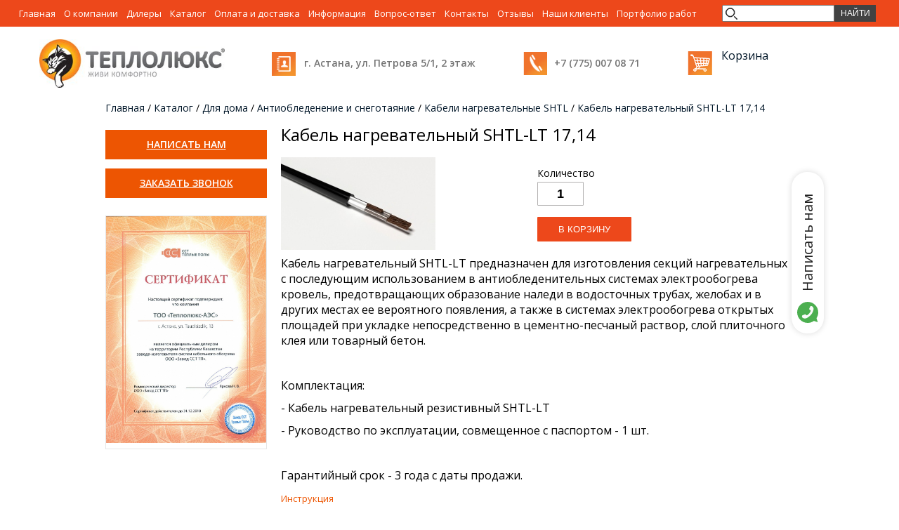

--- FILE ---
content_type: text/html; charset=utf-8
request_url: https://xn--e1akcaoesb7i.kz/content/kabel-nagrevatelnyy-shtl-lt-1714
body_size: 6533
content:



<!DOCTYPE html>
<html lang="ru">
<head>
<!-- Google Tag Manager -->

<!-- End Google Tag Manager -->
    <meta http-equiv="Content-Type" content="text/html; charset=utf-8" />
<script src="https://www.google.com/recaptcha/api.js?hl=ru" async="async" defer="defer"></script>
<link rel="shortcut icon" href="https://xn--e1akcaoesb7i.kz/sites/default/files/logo_1.jpg" type="image/jpeg" />
<meta name="description" content="Кабель нагревательный SHTL-LT 17,14 купить или заказать с доставкой в Астане в компании ТеплоЛюкс АЭС. Узнать цену на Кабель нагревательный SHTL-LT 17,14 в Астане" />
<meta name="rating" content="safe for kids" />
<link rel="canonical" href="https://xn--e1akcaoesb7i.kz/content/kabel-nagrevatelnyy-shtl-lt-1714" />
<link rel="shortlink" href="https://xn--e1akcaoesb7i.kz/node/1029" />
<meta property="og:site_name" content="ТеплоЛюкс АЭС" />
<meta property="og:type" content="website" />
<meta property="og:url" content="https://xn--e1akcaoesb7i.kz/content/kabel-nagrevatelnyy-shtl-lt-1714" />
<meta property="og:title" content="Кабель нагревательный SHTL-LT 17,14" />
<meta property="og:description" content="Кабель нагревательный SHTL-LT 17,14 купить или заказать с доставкой в Нур-Султане в компании ТеплоЛюкс АЭС. Узнать цену на Кабель нагревательный SHTL-LT 17,14 в Нур-Султане (Астане)" />
<meta property="og:street_address" content="Казахстан, Нур-Султан, ул. Петрова 5/1, 2 этаж" />
<meta property="og:region" content="Акмолинская область" />
<meta property="og:postal_code" content="010000" />
<meta property="og:country_name" content="Казахстан" />
<meta property="og:email" content="office@teplolux-aes.kz" />
<meta property="og:phone_number" content="+7 (775) 007 08 71" />
<meta property="og:locale" content="kz_RU" />
    <title>Кабель нагревательный SHTL-LT 17,14 купить в Астане с доставкой | ТеплоЛюкс АЭС</title>
        <meta name="viewport" content="width=device-width, initial-scale=1">
    <meta name="format-detection" content="telephone=no"><meta http-equiv="x-rim-auto-match" content="none">
    <link href="https://fonts.googleapis.com/css?family=Roboto+Condensed&amp;subset=cyrillic-ext" rel="stylesheet">
<link href="https://fonts.googleapis.com/css?family=Open+Sans:400,600&amp;subset=cyrillic-ext" rel="stylesheet">
    <link type="text/css" rel="stylesheet" href="https://xn--e1akcaoesb7i.kz/sites/default/files/css/css_xE-rWrJf-fncB6ztZfd2huxqgxu4WO-qwma6Xer30m4.css" media="all" />
<link type="text/css" rel="stylesheet" href="https://xn--e1akcaoesb7i.kz/sites/default/files/css/css_NdVgz6YKifxQUEsW5xls_zI7Pn2F7E5U5Wb29zcu3vo.css" media="all" />
<link type="text/css" rel="stylesheet" href="https://xn--e1akcaoesb7i.kz/sites/default/files/css/css_TF_fi5adBU39WLq4ASKhv8iTTuUpgM3KNWzIluQjTTw.css" media="all" />
<link type="text/css" rel="stylesheet" href="https://xn--e1akcaoesb7i.kz/sites/default/files/css/css_Ir2yn_WV-eQpEujR3Pec35RW0ohciSDwCQsCyz0-_k4.css" media="all" />
      <!--[if lt IE 9]>
    <script src="https://oss.maxcdn.com/html5shiv/3.7.2/html5shiv.min.js"></script>
    <script src="https://oss.maxcdn.com/respond/1.4.2/respond.min.js"></script>
    <![endif]-->
    <!--[if IE]>
    <script src="js/flexibility.js"></script>
    <![endif]-->
	<script src="//code.jivosite.com/widget.js" data-jv-id="WFcxOUuKZS" async></script>
</head>

<body class="html not-front not-logged-in no-sidebars page-node page-node- page-node-1029 node-type-catalog-tovarov" >
	<!-- Google Tag Manager (noscript) -->
<noscript><iframe src="https://www.googletagmanager.com/ns.html?id=GTM-P52Z56M"
height="0" width="0" style="display:none;visibility:hidden"></iframe></noscript>
<!-- End Google Tag Manager (noscript) -->
<div class="mobile-overlay"></div><div class="in-body"><div class="m-menu"><div class="region region-m-menu"><div id="block-views-exp-searchapi-page" class="block block-views"><div class="content"><form action="/searchapi" method="get" id="views-exposed-form--searchapi-page" accept-charset="UTF-8"><div><div class="views-exposed-form"><div class="views-exposed-widgets clearfix"><div id="edit-search-api-views-fulltext-wrapper" class="views-exposed-widget views-widget-filter-search_api_views_fulltext"><div class="views-widget"><div class="form-item form-type-textfield form-item-search-api-views-fulltext"> <input type="text" id="edit-search-api-views-fulltext" name="search_api_views_fulltext" value="" size="30" maxlength="128" class="form-text" /></div></div></div><div class="views-exposed-widget views-submit-button"> <input type="submit" id="edit-submit-searchapi" name="" value="Найти" class="form-submit" /></div></div></div></div></form></div></div></div><ul class="menu"><li class="first leaf"><a href="/" title="">Главная</a></li><li class="leaf"><a href="/content/o-kompanii">О компании</a></li><li class="leaf"><a href="/content/dilery" title="">Дилеры</a></li><li class="collapsed"><a href="/catalog" title="">Каталог</a></li><li class="leaf"><a href="/content/oplata-i-dostavka">Оплата и доставка</a></li><li class="leaf"><a href="/news" title="">Информация</a></li><li class="leaf"><a href="/otvet">Вопрос-ответ</a></li><li class="leaf"><a href="/content/kontakty">Контакты</a></li><li class="leaf"><a href="/otzyv">Отзывы</a></li><li class="leaf"><a href="/content/nashi-klienty">Наши клиенты</a></li><li class="last leaf"><a href="/content/portfolio-rabot">Портфолио работ</a></li></ul></div><div class="mobile-menu"><div class="line"></div><div class="line"></div><div class="line"></div></div><div class="main-menu-mobile"><ul class="menu"><li class="first leaf"><a href="/" title="">Главная</a></li><li class="leaf"><a href="/content/o-kompanii">О компании</a></li><li class="leaf"><a href="/content/dilery" title="">Дилеры</a></li><li class="collapsed"><a href="/catalog" title="">Каталог</a></li><li class="leaf"><a href="/content/oplata-i-dostavka">Оплата и доставка</a></li><li class="leaf"><a href="/news" title="">Информация</a></li><li class="leaf"><a href="/otvet">Вопрос-ответ</a></li><li class="leaf"><a href="/content/kontakty">Контакты</a></li><li class="leaf"><a href="/otzyv">Отзывы</a></li><li class="leaf"><a href="/content/nashi-klienty">Наши клиенты</a></li><li class="last leaf"><a href="/content/portfolio-rabot">Портфолио работ</a></li></ul><div class="close"></div></div><div class="cart-m" ><div class="region region-cart"><div id="block-commerce-cart-cart" class="block block-commerce-cart"><p class="in-title">Корзина</p><div class="content"><div class="w-cart empty"><div class="cart-link"><a href="/cart" title="Моя корзина">Корзина</a></div></div></div></div></div></div><div class="liuslug"><div class="region region-header-usluga"><div id="block-block-42" class="block block-block"><div class="content"><p>Каталог</p></div></div></div></div> <header> <a href="/"><div class="header-logo" > <img src="https://xn--e1akcaoesb7i.kz/sites/default/files/logo.jpg"/></div></a><div class="header-search"><div class="region region-header-search"><div id="block-block-28" class="block block-block"><div class="content"><p>г. Астана, ул. Петрова 5/1, 2 этаж</p></div></div></div></div><div class="linkbutt"><div class="region region-header-left"><div id="block-block-40" class="block block-block"><div class="content"><p><a href="tel:+77750070871"><span style="color: #747474;">+7 (775) 007 08 71</span></a></p></div></div></div></div><div class="cart" ><div class="region region-cart"><div class="region region-cart"><div id="block-commerce-cart-cart" class="block block-commerce-cart"><p class="in-title">Корзина</p><div class="content"><div class="w-cart empty"><div class="cart-link"><a href="/cart" title="Моя корзина">Корзина</a></div></div></div></div></div></div></div> </header> <section class="content"><div class="sidebar"><div class="region region-sidebar"><div id="block-menu-menu-write" class="block block-menu"><div class="content"><ul class="menu"><li class="first leaf"><a href="/content/napisat-nam">Написать нам</a></li><li class="last leaf"><a href="/content/zakazat-zvonok">Заказать звонок</a></li></ul></div></div><div id="block-block-43" class="block block-block"><div class="content"><p><a href="/content/o-kompanii"><img src="/sites/default/files/img6_0.jpg" width="849" height="1200" /></a></p></div></div></div></div><div id="breadcrumbs"><div class="breadcrumb"><span class="inline odd first"><a href="/">Главная</a></span> <span class="delimiter">/</span> <span class="inline even"><a href="/catalog">Каталог</a></span> <span class="delimiter">/</span> <span class="inline odd"><a href="/katalog/dlya-doma">Для дома</a></span> <span class="delimiter">/</span> <span class="inline even"><a href="/katalog/antiobledenenie-i-snegotayanie">Антиобледенение и снеготаяние</a></span> <span class="delimiter">/</span> <span class="inline odd"><a href="/katalog/kabeli-nagrevatelnye-shtl">Кабели нагревательные SHTL</a></span> <span class="delimiter">/</span> <span class="inline even last"><a href="https://xn--e1akcaoesb7i.kz/content/kabel-nagrevatelnyy-shtl-lt-1714">Кабель нагревательный SHTL-LT 17,14</a></span></div></div><div class="main-content"><h1 class="title" id="page-title"> Кабель нагревательный SHTL-LT 17,14</h1><div class="tabs"></div><div class="content-section"><div class="region region-content"><div id="block-system-main" class="block block-system"><div class="content"><div about="/content/kabel-nagrevatelnyy-shtl-lt-1714" typeof="sioc:Item foaf:Document" class="ds-2col-stacked node node-catalog-tovarov view-mode-full clearfix"><div class="group-header"></div><div class="group-left"><div class="image"><a href="https://xn--e1akcaoesb7i.kz/sites/default/files/shtl-lt1_1_13.jpg" title="Кабель нагревательный SHTL-LT 17,14" class="colorbox" data-colorbox-gallery="gallery-node-1029-44rVdqLKfLk" data-cbox-img-attrs="{&quot;title&quot;: &quot;&quot;, &quot;alt&quot;: &quot;&quot;}"><img typeof="foaf:Image" src="https://xn--e1akcaoesb7i.kz/sites/default/files/styles/medium/public/shtl-lt1_1_13.jpg?itok=owdhm4w3" width="220" height="132" alt="" title="" /></a></div></div><div class="group-right"><form class="commerce-add-to-cart commerce-cart-add-to-cart-form-821" autocomplete="off" action="/content/kabel-nagrevatelnyy-shtl-lt-1714" method="post" id="commerce-cart-add-to-cart-form-821" accept-charset="UTF-8"><div><input type="hidden" name="product_id" value="821" /><input type="hidden" name="form_build_id" value="form-kvBhBZJRap_UsagNHwXbm3_vfOepQc8OERn4aVTuOHA" /><input type="hidden" name="form_id" value="commerce_cart_add_to_cart_form_821" /><div id="edit-line-item-fields" class="form-wrapper"></div><div class="form-item form-type-textfield form-item-quantity"> <label for="edit-quantity">Количество </label> <input type="text" id="edit-quantity" name="quantity" value="1" size="5" maxlength="128" class="form-text" /></div><input type="submit" id="edit-submit" name="op" value="В корзину" class="form-submit" /></div></form></div><div class="group-footer"><p>Кабель нагревательный SHTL-LT предназначен для изготовления секций нагревательных с последующим использованием в антиобледенительных системах электрообогрева кровель, предотвращающих образование наледи в водосточных трубах, желобах и в других местах ее вероятного появления, а также в системах электрообогрева открытых площадей при укладке непосредственно в цементно-песчаный раствор, слой плиточного клея или товарный бетон.</p><p> </p><p>Комплектация:</p><p>- Кабель нагревательный резистивный SHTL-LT</p><p>- Руководство по эксплуатации, совмещенное с паспортом - 1 шт.</p><p> </p><p>Гарантийный срок - 3 года с даты продажи.</p><p><a style="font-size: 13.008px;" href="/sites/default/files/shtl.pdf" target="_blank">Инструкция</a></p><div class="dop-img"><a href="https://xn--e1akcaoesb7i.kz/sites/default/files/images1/shtl-lt_13.jpg" title="Кабель нагревательный SHTL-LT 17,14" class="colorbox" data-colorbox-gallery="gallery-node-1029-44rVdqLKfLk" data-cbox-img-attrs="{&quot;title&quot;: &quot;&quot;, &quot;alt&quot;: &quot;&quot;}"><img typeof="foaf:Image" src="https://xn--e1akcaoesb7i.kz/sites/default/files/styles/catalog/public/images1/shtl-lt_13.jpg?itok=CsoD91U0" width="200" height="200" alt="" title="" /></a></div><div id="comments" class="comment-wrapper"> <strong class="title comment-form">Добавить комментарий</strong><form class="comment-form user-info-from-cookie" action="/comment/reply/1029" method="post" id="comment-form" accept-charset="UTF-8"><div><div class="form-item form-type-textfield form-item-name"> <label for="edit-name">Ваше имя <span class="form-required" title="Это поле обязательно для заполнения.">*</span></label> <input type="text" id="edit-name" name="name" value="" size="30" maxlength="60" class="form-text required" /></div><div class="form-item form-type-textfield form-item-mail"> <label for="edit-mail">E-mail <span class="form-required" title="Это поле обязательно для заполнения.">*</span></label> <input type="text" id="edit-mail" name="mail" value="" size="30" maxlength="64" class="form-text required" /><div class="description">Содержимое данного поля является приватным и не предназначено для показа.</div></div><div class="field-type-text field-name-field-phone field-widget-text-textfield form-wrapper" id="edit-field-phone"><div id="field-phone-add-more-wrapper"><div class="form-item form-type-textfield form-item-field-phone-und-0-value"> <label for="edit-field-phone-und-0-value">Ваш телефон <span class="form-required" title="Это поле обязательно для заполнения.">*</span></label> <input class="text-full form-text required" type="text" id="edit-field-phone-und-0-value" name="field_phone[und][0][value]" value="" size="60" maxlength="255" /></div></div></div><input type="hidden" name="form_build_id" value="form-n5LaB2szSRrAMyc1PPu_98DPBoy1DOEgx_84U7fnj5M" /><input type="hidden" name="form_id" value="comment_node_catalog_tovarov_form" /><div class="field-type-text-long field-name-field-coment field-widget-text-textarea form-wrapper" id="edit-field-coment"><div id="field-coment-add-more-wrapper"><div class="form-item form-type-textarea form-item-field-coment-und-0-value"> <label for="edit-field-coment-und-0-value">Ваш отзыв </label><div class="form-textarea-wrapper resizable"><textarea class="text-full form-textarea" id="edit-field-coment-und-0-value" name="field_coment[und][0][value]" cols="60" rows="6"></textarea></div></div></div></div><div class="captcha"><input type="hidden" name="captcha_sid" value="923752" /><input type="hidden" name="captcha_token" value="2b9a29a6ecfdfbec11130a29b05fd19c" /><input type="hidden" name="captcha_response" value="Google no captcha" /><div class="g-recaptcha" data-sitekey="6LfLGnsUAAAAABMcoK7wteOW4NuRQdQBJlQclh5g" data-theme="light" data-type="image"></div><input type="hidden" name="captcha_cacheable" value="1" /></div><div class="form-actions form-wrapper" id="edit-actions"><input type="submit" id="edit-submit--2" name="op" value="Отправить" class="form-submit" /></div></div></form></div></div></div></div></div><div id="block-block-54" class="block block-block"><div class="content"><center><script src="https://yastatic.net/share2/share.js"></script>
<div class="ya-share2" data-curtain data-shape="round" data-services="messenger,vkontakte,facebook,odnoklassniki,telegram,twitter,viber,whatsapp"></div></center></div></div></div></div></div> </section> <footer><div class="fodiv"><div class="region region-fodiv"><div id="block-block-41" class="block block-block"><div class="content"><p><img src="/sites/default/files/logo_0.jpg" width="393" height="103" /></p></div></div><div id="block-block-33" class="block block-block"><div class="content"><div><p><span>Теплолюкс</span></p><div><p>Адрес:</p><p><span>Казахстан</span>, <span>Акмолинская область, Алматинский район</span>, <span>010000</span>, г.Астана, ул. Петрова 5/1, 2 этаж</p></div><p>Телефон: <a href="tel:+77750070871"><span style="color: #0074bd;">+7 (775) 007 08 71</span></a></p></div><div id="simple-translate" class="simple-translate-light-theme"> </div></div></div></div><ul class="menu"><li class="first leaf"><a href="/" title="">Главная</a></li><li class="leaf"><a href="/content/o-kompanii">О компании</a></li><li class="leaf"><a href="/content/dilery" title="">Дилеры</a></li><li class="collapsed"><a href="/catalog" title="">Каталог</a></li><li class="leaf"><a href="/content/oplata-i-dostavka">Оплата и доставка</a></li><li class="leaf"><a href="/news" title="">Информация</a></li><li class="leaf"><a href="/otvet">Вопрос-ответ</a></li><li class="leaf"><a href="/content/kontakty">Контакты</a></li><li class="leaf"><a href="/otzyv">Отзывы</a></li><li class="leaf"><a href="/content/nashi-klienty">Наши клиенты</a></li><li class="last leaf"><a href="/content/portfolio-rabot">Портфолио работ</a></li></ul><div class="feedback" ></div><div class="fcontact"></div></div><div class="contacts"><div class="region region-contacts"><div id="block-block-26" class="block block-block"><div class="content"><p>ТОО «Теплолюкс-АЭС» <span style="font-family: 'Times New Roman', serif; font-size: 14pt;">© </span><span style="font-size: 13.008px;">2017</span></p><p><span style="font-size: 13.008px;">Интернет-магазин компании Теплолюкс</span></p><script type="text/javascript">
<!--//--><![CDATA[// ><!--
// <![CDATA[
(function(w,d,s,l,i){w[l]=w[l]||[];w[l].push({'gtm.start':
new Date().getTime(),event:'gtm.js'});var f=d.getElementsByTagName(s)[0],
j=d.createElement(s),dl=l!='dataLayer'?'&l='+l:'';j.async=true;j.src=
'https://www.googletagmanager.com/gtm.js?id='+i+dl;f.parentNode.insertBefore(j,f);
})(window,document,'script','dataLayer','GTM-KBM76VG');
// ]]]]><![CDATA[>
//--><!]]>
</script><p> </p><p><noscript></noscript></p><iframe src="https://www.googletagmanager.com/ns.html?id=GTM-KBM76VG" height="0" width="0" style="display:none;visibility:hidden"></iframe><p></p></div></div><div id="block-block-53" class="block block-block"><div class="content"><p><span style="display: none"><![CDATA[<noindex>]]></span><a href="https://wa.me/77015380290" target="_blank" rel="nofollow">Написать нам</a><span style="display: none"><![CDATA[</noindex>]]></span></p></div></div><div id="block-block-44" class="block block-block"><div class="content"> <script type="text/javascript">
<!--//--><![CDATA[// ><!--
(function (d, w, c) {
(w[c] = w[c] || []).push(function() {
try {
w.yaCounter44842813 = new Ya.Metrika({
id:44842813,
clickmap:true,
trackLinks:true,
accurateTrackBounce:true,
webvisor:true
});
} catch(e) { }
});
var n = d.getElementsByTagName("script")[0],
s = d.createElement("script"),
f = function () { n.parentNode.insertBefore(s, n); };
s.type = "text/javascript";
s.async = true;
s.src = "https://mc.yandex.ru/metrika/watch.js";
if (w.opera == "[object Opera]") {
d.addEventListener("DOMContentLoaded", f, false);
} else { f(); }
})(document, window, "yandex_metrika_callbacks");
//--><!]]>
</script><p><noscript><div><img src="https://mc.yandex.ru/watch/44842813" style="position:absolute; left:-9999px;" alt="" /></div><p></p></noscript></p></div></div><div id="block-block-45" class="block block-block"><div class="content">
<script>
<!--//--><![CDATA[// ><!--
(function(i,s,o,g,r,a,m){i['GoogleAnalyticsObject']=r;i[r]=i[r]||function(){
(i[r].q=i[r].q||[]).push(arguments)},i[r].l=1*new Date();a=s.createElement(o),
m=s.getElementsByTagName(o)[0];a.async=1;a.src=g;m.parentNode.insertBefore(a,m)
})(window,document,'script','https://www.google-analytics.com/analytics.js','ga');
ga('create', 'UA-102013773-1', 'auto');
ga('send', 'pageview');
//--><!]]>
</script>
</div></div></div></div> </footer></div><script type="text/javascript" src="//code.jquery.com/jquery-1.10.2.js"></script>
<script type="text/javascript">
<!--//--><![CDATA[//><!--
window.jQuery || document.write("<script src='/sites/all/modules/jquery_update/replace/jquery/1.10/jquery.js'>\x3C/script>")
//--><!]]>
</script>
<script type="text/javascript" src="https://xn--e1akcaoesb7i.kz/sites/default/files/js/js_dWhBODswdXXk1M5Z5nyqNfGljmqwxUwAK9i6D0YSDNs.js"></script>
<script type="text/javascript" src="https://xn--e1akcaoesb7i.kz/sites/default/files/js/js_H7q2xORKmR9AN8Qx5spKEIBp7R_wG2apAswJoCUZY7I.js"></script>
<script type="text/javascript" src="https://xn--e1akcaoesb7i.kz/sites/default/files/js/js_R9UbiVw2xuTUI0GZoaqMDOdX0lrZtgX-ono8RVOUEVc.js"></script>
<script type="text/javascript" src="https://xn--e1akcaoesb7i.kz/sites/default/files/js/js_iQ3Is3rSH8cV0ldUmaa8HK70BCBFcfUlGE2FjupPl9A.js"></script>
<script type="text/javascript" src="https://xn--e1akcaoesb7i.kz/sites/default/files/js/js_u-xh7q-PMQbARS3Bo0by432b8MGy-sTYgX0gbrKPH7k.js"></script>
<script type="text/javascript">
<!--//--><![CDATA[//><!--
jQuery.extend(Drupal.settings, {"basePath":"\/","pathPrefix":"","ajaxPageState":{"theme":"webmaster","theme_token":"aHvTFOcjlfbdMxlBwxzA8wKnZX-P0qkzQi-mGVNL7yc","js":{"\/\/code.jquery.com\/jquery-1.10.2.js":1,"0":1,"misc\/jquery-extend-3.4.0.js":1,"misc\/jquery.once.js":1,"misc\/drupal.js":1,"sites\/all\/modules\/jquery_update\/replace\/ui\/external\/jquery.cookie.js":1,"sites\/all\/modules\/admin_menu\/admin_devel\/admin_devel.js":1,"public:\/\/languages\/ru_ZMBQHqb8RefEA-KNCkJ_oNv-xHUSINs90Kt_XiBBW-M.js":1,"sites\/all\/libraries\/colorbox\/jquery.colorbox-min.js":1,"sites\/all\/modules\/colorbox\/js\/colorbox.js":1,"sites\/all\/modules\/colorbox\/styles\/default\/colorbox_style.js":1,"sites\/all\/modules\/colorbox\/js\/colorbox_load.js":1,"sites\/all\/modules\/colorbox\/js\/colorbox_inline.js":1,"sites\/all\/modules\/captcha\/captcha.js":1,"misc\/textarea.js":1,"sites\/all\/themes\/webmaster\/js\/jquery.nicescroll.min.js":1,"sites\/all\/themes\/webmaster\/js\/jquery.bxslider.min.js":1,"sites\/all\/themes\/webmaster\/js\/script.js":1},"css":{"modules\/system\/system.base.css":1,"modules\/system\/system.menus.css":1,"modules\/system\/system.messages.css":1,"modules\/system\/system.theme.css":1,"modules\/comment\/comment.css":1,"modules\/field\/theme\/field.css":1,"modules\/node\/node.css":1,"modules\/user\/user.css":1,"sites\/all\/modules\/views\/css\/views.css":1,"sites\/all\/modules\/colorbox\/styles\/default\/colorbox_style.css":1,"sites\/all\/modules\/ctools\/css\/ctools.css":1,"sites\/all\/modules\/library\/library.css":1,"sites\/all\/modules\/ds\/layouts\/ds_2col_stacked\/ds_2col_stacked.css":1,"sites\/all\/themes\/webmaster\/css\/screen.css":1}},"colorbox":{"opacity":"0.85","current":"{current} \u0438\u0437 {total}","previous":"\u00ab \u041f\u0440\u0435\u0434\u044b\u0434\u0443\u0449\u0438\u0439","next":"\u0421\u043b\u0435\u0434\u0443\u044e\u0449\u0438\u0439 \u00bb","close":"\u0417\u0430\u043a\u0440\u044b\u0442\u044c","maxWidth":"98%","maxHeight":"98%","fixed":true,"mobiledetect":false,"mobiledevicewidth":"480px"},"urlIsAjaxTrusted":{"\/searchapi":true,"\/content\/kabel-nagrevatelnyy-shtl-lt-1714":true,"\/comment\/reply\/1029":true}});
//--><!]]>
</script>


	
	<script defer>
	const devices = new RegExp('Android|webOS|iPhone|iPad|iPod|BlackBerry|BB|PlayBook|IEMobile|Windows Phone|Kindle|Silk|Opera Mini', "i");
	var fired = false;
	
	if (devices.test(navigator.userAgent)) {
     window.addEventListener('touchstart', () => {
      if (fired === false) {
          fired = true;
        
          setTimeout(() => {
            (function(d, w, s) {
	var widgetHash = '4fmmna6laymzirkrvx50', ctw = d.createElement(s); ctw.type = 'text/javascript'; ctw.async = true;
	ctw.src = '//widgets.binotel.com/calltracking/widgets/'+ widgetHash +'.js';
	var sn = d.getElementsByTagName(s)[0]; sn.parentNode.insertBefore(ctw, sn);
  })(document, window, 'script');
			  (function(w,d,s,l,i){w[l]=w[l]||[];w[l].push({'gtm.start':
new Date().getTime(),event:'gtm.js'});var f=d.getElementsByTagName(s)[0],
j=d.createElement(s),dl=l!='dataLayer'?'&l='+l:'';j.async=true;j.src=
'https://www.googletagmanager.com/gtm.js?id='+i+dl;f.parentNode.insertBefore(j,f);
})(window,document,'script','dataLayer','GTM-P52Z56M');
          }, 1000)
        }
      });
  	} else {
     window.addEventListener('mousemove', () => {
      if (fired === false) {
          fired = true;
        
          setTimeout(() => {
			(function(d, w, s) {
	var widgetHash = '4fmmna6laymzirkrvx50', ctw = d.createElement(s); ctw.type = 'text/javascript'; ctw.async = true;
	ctw.src = '//widgets.binotel.com/calltracking/widgets/'+ widgetHash +'.js';
	var sn = d.getElementsByTagName(s)[0]; sn.parentNode.insertBefore(ctw, sn);
  })(document, window, 'script');
			  (function(w,d,s,l,i){w[l]=w[l]||[];w[l].push({'gtm.start':
new Date().getTime(),event:'gtm.js'});var f=d.getElementsByTagName(s)[0],
j=d.createElement(s),dl=l!='dataLayer'?'&l='+l:'';j.async=true;j.src=
'https://www.googletagmanager.com/gtm.js?id='+i+dl;f.parentNode.insertBefore(j,f);
})(window,document,'script','dataLayer','GTM-P52Z56M');
          }, 1000)
        }
      });
	}
</script>
	
</body>

</html>


--- FILE ---
content_type: text/html; charset=utf-8
request_url: https://www.google.com/recaptcha/api2/anchor?ar=1&k=6LfLGnsUAAAAABMcoK7wteOW4NuRQdQBJlQclh5g&co=aHR0cHM6Ly94bi0tZTFha2Nhb2VzYjdpLmt6OjQ0Mw..&hl=ru&type=image&v=TkacYOdEJbdB_JjX802TMer9&theme=light&size=normal&anchor-ms=20000&execute-ms=15000&cb=z7zk1yvip6kf
body_size: 45664
content:
<!DOCTYPE HTML><html dir="ltr" lang="ru"><head><meta http-equiv="Content-Type" content="text/html; charset=UTF-8">
<meta http-equiv="X-UA-Compatible" content="IE=edge">
<title>reCAPTCHA</title>
<style type="text/css">
/* cyrillic-ext */
@font-face {
  font-family: 'Roboto';
  font-style: normal;
  font-weight: 400;
  src: url(//fonts.gstatic.com/s/roboto/v18/KFOmCnqEu92Fr1Mu72xKKTU1Kvnz.woff2) format('woff2');
  unicode-range: U+0460-052F, U+1C80-1C8A, U+20B4, U+2DE0-2DFF, U+A640-A69F, U+FE2E-FE2F;
}
/* cyrillic */
@font-face {
  font-family: 'Roboto';
  font-style: normal;
  font-weight: 400;
  src: url(//fonts.gstatic.com/s/roboto/v18/KFOmCnqEu92Fr1Mu5mxKKTU1Kvnz.woff2) format('woff2');
  unicode-range: U+0301, U+0400-045F, U+0490-0491, U+04B0-04B1, U+2116;
}
/* greek-ext */
@font-face {
  font-family: 'Roboto';
  font-style: normal;
  font-weight: 400;
  src: url(//fonts.gstatic.com/s/roboto/v18/KFOmCnqEu92Fr1Mu7mxKKTU1Kvnz.woff2) format('woff2');
  unicode-range: U+1F00-1FFF;
}
/* greek */
@font-face {
  font-family: 'Roboto';
  font-style: normal;
  font-weight: 400;
  src: url(//fonts.gstatic.com/s/roboto/v18/KFOmCnqEu92Fr1Mu4WxKKTU1Kvnz.woff2) format('woff2');
  unicode-range: U+0370-0377, U+037A-037F, U+0384-038A, U+038C, U+038E-03A1, U+03A3-03FF;
}
/* vietnamese */
@font-face {
  font-family: 'Roboto';
  font-style: normal;
  font-weight: 400;
  src: url(//fonts.gstatic.com/s/roboto/v18/KFOmCnqEu92Fr1Mu7WxKKTU1Kvnz.woff2) format('woff2');
  unicode-range: U+0102-0103, U+0110-0111, U+0128-0129, U+0168-0169, U+01A0-01A1, U+01AF-01B0, U+0300-0301, U+0303-0304, U+0308-0309, U+0323, U+0329, U+1EA0-1EF9, U+20AB;
}
/* latin-ext */
@font-face {
  font-family: 'Roboto';
  font-style: normal;
  font-weight: 400;
  src: url(//fonts.gstatic.com/s/roboto/v18/KFOmCnqEu92Fr1Mu7GxKKTU1Kvnz.woff2) format('woff2');
  unicode-range: U+0100-02BA, U+02BD-02C5, U+02C7-02CC, U+02CE-02D7, U+02DD-02FF, U+0304, U+0308, U+0329, U+1D00-1DBF, U+1E00-1E9F, U+1EF2-1EFF, U+2020, U+20A0-20AB, U+20AD-20C0, U+2113, U+2C60-2C7F, U+A720-A7FF;
}
/* latin */
@font-face {
  font-family: 'Roboto';
  font-style: normal;
  font-weight: 400;
  src: url(//fonts.gstatic.com/s/roboto/v18/KFOmCnqEu92Fr1Mu4mxKKTU1Kg.woff2) format('woff2');
  unicode-range: U+0000-00FF, U+0131, U+0152-0153, U+02BB-02BC, U+02C6, U+02DA, U+02DC, U+0304, U+0308, U+0329, U+2000-206F, U+20AC, U+2122, U+2191, U+2193, U+2212, U+2215, U+FEFF, U+FFFD;
}
/* cyrillic-ext */
@font-face {
  font-family: 'Roboto';
  font-style: normal;
  font-weight: 500;
  src: url(//fonts.gstatic.com/s/roboto/v18/KFOlCnqEu92Fr1MmEU9fCRc4AMP6lbBP.woff2) format('woff2');
  unicode-range: U+0460-052F, U+1C80-1C8A, U+20B4, U+2DE0-2DFF, U+A640-A69F, U+FE2E-FE2F;
}
/* cyrillic */
@font-face {
  font-family: 'Roboto';
  font-style: normal;
  font-weight: 500;
  src: url(//fonts.gstatic.com/s/roboto/v18/KFOlCnqEu92Fr1MmEU9fABc4AMP6lbBP.woff2) format('woff2');
  unicode-range: U+0301, U+0400-045F, U+0490-0491, U+04B0-04B1, U+2116;
}
/* greek-ext */
@font-face {
  font-family: 'Roboto';
  font-style: normal;
  font-weight: 500;
  src: url(//fonts.gstatic.com/s/roboto/v18/KFOlCnqEu92Fr1MmEU9fCBc4AMP6lbBP.woff2) format('woff2');
  unicode-range: U+1F00-1FFF;
}
/* greek */
@font-face {
  font-family: 'Roboto';
  font-style: normal;
  font-weight: 500;
  src: url(//fonts.gstatic.com/s/roboto/v18/KFOlCnqEu92Fr1MmEU9fBxc4AMP6lbBP.woff2) format('woff2');
  unicode-range: U+0370-0377, U+037A-037F, U+0384-038A, U+038C, U+038E-03A1, U+03A3-03FF;
}
/* vietnamese */
@font-face {
  font-family: 'Roboto';
  font-style: normal;
  font-weight: 500;
  src: url(//fonts.gstatic.com/s/roboto/v18/KFOlCnqEu92Fr1MmEU9fCxc4AMP6lbBP.woff2) format('woff2');
  unicode-range: U+0102-0103, U+0110-0111, U+0128-0129, U+0168-0169, U+01A0-01A1, U+01AF-01B0, U+0300-0301, U+0303-0304, U+0308-0309, U+0323, U+0329, U+1EA0-1EF9, U+20AB;
}
/* latin-ext */
@font-face {
  font-family: 'Roboto';
  font-style: normal;
  font-weight: 500;
  src: url(//fonts.gstatic.com/s/roboto/v18/KFOlCnqEu92Fr1MmEU9fChc4AMP6lbBP.woff2) format('woff2');
  unicode-range: U+0100-02BA, U+02BD-02C5, U+02C7-02CC, U+02CE-02D7, U+02DD-02FF, U+0304, U+0308, U+0329, U+1D00-1DBF, U+1E00-1E9F, U+1EF2-1EFF, U+2020, U+20A0-20AB, U+20AD-20C0, U+2113, U+2C60-2C7F, U+A720-A7FF;
}
/* latin */
@font-face {
  font-family: 'Roboto';
  font-style: normal;
  font-weight: 500;
  src: url(//fonts.gstatic.com/s/roboto/v18/KFOlCnqEu92Fr1MmEU9fBBc4AMP6lQ.woff2) format('woff2');
  unicode-range: U+0000-00FF, U+0131, U+0152-0153, U+02BB-02BC, U+02C6, U+02DA, U+02DC, U+0304, U+0308, U+0329, U+2000-206F, U+20AC, U+2122, U+2191, U+2193, U+2212, U+2215, U+FEFF, U+FFFD;
}
/* cyrillic-ext */
@font-face {
  font-family: 'Roboto';
  font-style: normal;
  font-weight: 900;
  src: url(//fonts.gstatic.com/s/roboto/v18/KFOlCnqEu92Fr1MmYUtfCRc4AMP6lbBP.woff2) format('woff2');
  unicode-range: U+0460-052F, U+1C80-1C8A, U+20B4, U+2DE0-2DFF, U+A640-A69F, U+FE2E-FE2F;
}
/* cyrillic */
@font-face {
  font-family: 'Roboto';
  font-style: normal;
  font-weight: 900;
  src: url(//fonts.gstatic.com/s/roboto/v18/KFOlCnqEu92Fr1MmYUtfABc4AMP6lbBP.woff2) format('woff2');
  unicode-range: U+0301, U+0400-045F, U+0490-0491, U+04B0-04B1, U+2116;
}
/* greek-ext */
@font-face {
  font-family: 'Roboto';
  font-style: normal;
  font-weight: 900;
  src: url(//fonts.gstatic.com/s/roboto/v18/KFOlCnqEu92Fr1MmYUtfCBc4AMP6lbBP.woff2) format('woff2');
  unicode-range: U+1F00-1FFF;
}
/* greek */
@font-face {
  font-family: 'Roboto';
  font-style: normal;
  font-weight: 900;
  src: url(//fonts.gstatic.com/s/roboto/v18/KFOlCnqEu92Fr1MmYUtfBxc4AMP6lbBP.woff2) format('woff2');
  unicode-range: U+0370-0377, U+037A-037F, U+0384-038A, U+038C, U+038E-03A1, U+03A3-03FF;
}
/* vietnamese */
@font-face {
  font-family: 'Roboto';
  font-style: normal;
  font-weight: 900;
  src: url(//fonts.gstatic.com/s/roboto/v18/KFOlCnqEu92Fr1MmYUtfCxc4AMP6lbBP.woff2) format('woff2');
  unicode-range: U+0102-0103, U+0110-0111, U+0128-0129, U+0168-0169, U+01A0-01A1, U+01AF-01B0, U+0300-0301, U+0303-0304, U+0308-0309, U+0323, U+0329, U+1EA0-1EF9, U+20AB;
}
/* latin-ext */
@font-face {
  font-family: 'Roboto';
  font-style: normal;
  font-weight: 900;
  src: url(//fonts.gstatic.com/s/roboto/v18/KFOlCnqEu92Fr1MmYUtfChc4AMP6lbBP.woff2) format('woff2');
  unicode-range: U+0100-02BA, U+02BD-02C5, U+02C7-02CC, U+02CE-02D7, U+02DD-02FF, U+0304, U+0308, U+0329, U+1D00-1DBF, U+1E00-1E9F, U+1EF2-1EFF, U+2020, U+20A0-20AB, U+20AD-20C0, U+2113, U+2C60-2C7F, U+A720-A7FF;
}
/* latin */
@font-face {
  font-family: 'Roboto';
  font-style: normal;
  font-weight: 900;
  src: url(//fonts.gstatic.com/s/roboto/v18/KFOlCnqEu92Fr1MmYUtfBBc4AMP6lQ.woff2) format('woff2');
  unicode-range: U+0000-00FF, U+0131, U+0152-0153, U+02BB-02BC, U+02C6, U+02DA, U+02DC, U+0304, U+0308, U+0329, U+2000-206F, U+20AC, U+2122, U+2191, U+2193, U+2212, U+2215, U+FEFF, U+FFFD;
}

</style>
<link rel="stylesheet" type="text/css" href="https://www.gstatic.com/recaptcha/releases/TkacYOdEJbdB_JjX802TMer9/styles__ltr.css">
<script nonce="CApvmY9pCqo7DLIxIG18Bg" type="text/javascript">window['__recaptcha_api'] = 'https://www.google.com/recaptcha/api2/';</script>
<script type="text/javascript" src="https://www.gstatic.com/recaptcha/releases/TkacYOdEJbdB_JjX802TMer9/recaptcha__ru.js" nonce="CApvmY9pCqo7DLIxIG18Bg">
      
    </script></head>
<body><div id="rc-anchor-alert" class="rc-anchor-alert"></div>
<input type="hidden" id="recaptcha-token" value="[base64]">
<script type="text/javascript" nonce="CApvmY9pCqo7DLIxIG18Bg">
      recaptcha.anchor.Main.init("[\x22ainput\x22,[\x22bgdata\x22,\x22\x22,\[base64]/[base64]/MjU1Ok4/NToyKSlyZXR1cm4gZmFsc2U7cmV0dXJuKHE9eShtLChtLnBmPUssTj80MDI6MCkpLFYoMCxtLG0uUyksbS51KS5wdXNoKFtxVSxxLE4/[base64]/[base64]/[base64]/[base64]/[base64]/[base64]/[base64]\\u003d\\u003d\x22,\[base64]\x22,\x22w5AlEcOwL8ObZ8K/[base64]/DpMO0LhEtHMO9PjHCgi/CosOHwqFdwpg9wrsow7XDmMO8w6/CsVLDhRvDlMOORsKCPT1Qf0DDrjrDnMKwOVJ0Rxp9G0HCgR4nX3knw6HCqMKpC8KtISE/w6XDoVDDsQ3CgsOOw4PDjjcAQ8OnwpAjfcKZZCfCrgzCi8Krwo5twpTDglzCosKKbmYkw5jDrMONXsOqMMOLwrLDsGfCnEwOe2nDvcOMwpDDlsKrOV7DvMO/wrDCg2xGYkHCmMK7PsKUCFjDgMO+KcOnEXXDocOFJsKnShTDoMKLGsO3w5cEw5tewp3Cg8OERcKfw7sNw6dxWmTCs8OURMKrwrHCkcOywqhIw6jCpcOKI2E9wrXDmMOfwqt4w7fDn8KHw64wwqvCnVLDilxGHkh4w7szwqnCvl/CqSDCu0pkZGoMScOrO8ORwobCij/[base64]/w7QjCkVLwrlFK8K9S8OBwq1PTmwmb8OQwoh7N3tQECPDmETDmsO5NcOqw6hYw4BaYMOZw7wfFcOmwr0HNR3Dt8K8cMKTw6LDkMOpwoTCtx/DqsOiw4B/L8OxdcOXPRPCiwzCv8K2D2LDtcOZJ8KKF2zDncOWIwQBwonDpsKnK8OqCnTCjnDDvcKcwqzDtH9CY3gpwpwDwqRswonCu2nDmsK4wq/DszEgJBs3wr8KEjkkZBPCusOQKcOuD31bKA7DpMK5FHLDkcK/LkjDj8OlJMOHw5EGw6M0eC3CjsK0wqPCoMOMw6/[base64]/DvFcgHF8kw5HCjDw9N8KJE8OJegnCi3JuPMKKw6VmE8OHwrdiB8K3wrrCizcVeg80Lws4RsKbw5DDi8OlTsKIw68Vw5jCoibDhBtPw4HDnWHDj8Ocwq4lwoPDrBDCnmxpwo8uw4rDmQ4VwrYOw5HCtXnCngdbC2BwdApcwqbCtsO/L8KAVzgiRcO3wq3ChcOgw5XCnMOlwp0HLS/Dpy8nw7Usf8OtwrTDrW7Dv8KVw4kAw6vCj8KCRTPCkMKBw5TDimEOE23Cp8OBwrJVF0t6RsOqw67Cq8OLO189wp3CoMOPw57CmsKTwoQvNsO9TsOgw705w5bDnk5aZw51E8ONVF/CmsOxTFJZw4HCscKjw79+KzvCrA7CvMOXD8OOUirCoDx7w4ADMXHDosOFdsKrMXo5eMKXGkdDwowZw73CpMO3Zj7CgiVmw4vDosOpwr0tworDnMOzwo/DimjDiQhIwqzCjMOYwow1Fk9dw5NWw4gFw4XCsFhLV2zDig/DjyVOKiw0KMOoY00QwolAagU5YRrDkEELwrfDm8KTw6IaAhLDvWs5wr02w7XCnQNUc8Kwaw9/wpVmEcOGw4sww6fCk14DwojDocOdeDTCoQbDsUhiw5MYVcKjwpkfwqPCpsKuw4XCqhJUPMKdUsO0FyDCnBDDt8OVwqJmHsOZw4IZcMO0w75vwo1fDMKwCVzDkkXCgMO7FQYsw7wWNAXCnQJKwoPCpcOMQcOMGMOyJMKkw6HCs8OMwpN1w55wXALDnxFIRGERw7U/WcO9wrYmwpbCkxkVAcKOJwtQA8OZwpDDlghywr9zKn/DoSLCtSbCjk7CocKKTMKzw7N6TDIywoBMw7dhwqlERlHDvMKGayfDqhR6J8K6w6HDoRlYenDDgy7DncKCwrB9wrwMKTJmW8Kdwpdlw41vw49abAJfYMOUwrkewrTCnsKNcsOQRgJ/eMOWYSNZcm3Dh8O5IcKWBMO1AMOZw4DCicOVwrc9w5hywqTCu2VBaEhdwpjDjcKEw659w78FflEEw7rDhU/Dk8OWQkvDncOtw77CpXPCrG7DnsKhd8KTHsKkSsKpwrIWwrhuFBPCqsOnWsKvHyZ2GMKxecKqwr/[base64]/CiMOIwqsHNR0BIGDDuR7CtcO6CD9rw7JSPAPDvMK7w5R/w4QjO8Knw7ofwo7Cs8Oqw4UcEQ59ETrCgsKvNTXCq8K3wrHCjsKbw54BAMObaW5+VBXCicO3woVrP1/ChcK/w5pGY0B7wrMbSULDqSLDt2tbw6nCvXbCtsOCMMKiw78Lw4wSYDY8QwsowrbDtgtqwrjCiF3Cp3ZHVSTDhMOndE7Ci8OLHMOzwoFDwr7CsGh/wrg9w6ocw53Co8OCaU/CssK4wrXDtCzDh8KTw7fCk8KsGsKtw5zDrX4dMcOIw7BfAmIDwq7DliHDnjUxV0jCmhbDoRVWMsKYFiU+w44ww7F8wq/CuTXDrArCm8O6blhOScOBSBfDrX0ULUwxwobDo8OrJxE7csKnT8Ojw5cQw6zDosO+w5RVGAUHIQQ1S8OiU8KfY8OcLyfDmXrDolLCvQB1ChF8wrlcGifDrEMCdsKrwq4Fc8Ozw69Iwrdzw7rDlsOkw6DDoTXClBDCvSsow6R2woDCvsO1w5XCjxE/wo/Dim3CgMKAw7Ifw6jCqE3CqSNNcmtaGjnChcKnwpYDwqbDlCbDrcOYwqY4w53DmsKfEcKCLMOlOQrCljQAwrnCrcK5wqHDpsOtWMOVCi8HwqlxRl/CksOgwppuw6DDm2/DmkvCl8OVdsOPw7Qtw7BQfGDCqW3DhSQNU0DCtGPDnsK6BjjDsV5gw4DCv8O9w7/[base64]/[base64]/ChW7DnEDDhE47wo/Ck2LDiMOHfsOUSyBAEWrCssKowqx/w7hAwopXw6rDlMKCXsKIesKswodycw50ccOoXC8Fwoc/QxNcwro/wpRGcz0lDQBxwrvDhSfDj33DqsOAwrEOw6bCmQXDpsOOS3XCpF9QwqPCpiRlZjjDoAJSwrnDnVM6wqrCnsOxw5DDnyzCoTfCtXFeYwM1w5bCrgs5wqvCt8Oawq/DlHEhwoEHOS3Cqx1Bwp/[base64]/CklfDmAbDsw03JWYAb3gjw5A9w53CgRPDkMKLUUsKCj3CncKWw5kxw792XwLCusOdwqDDhMOUw53CvTHDv8OPw6B6w6fDrsOzwr1zEz3CmcKBVsOHYMKlX8KWAMKtUMKDaCZpYwDDkljCksO0EW/[base64]/CtyF6w79mw7VVJcKnNcOxU8KOw4h+w7jCjQVJwrDDskZtw7Inw4hwK8O8w54pEsKqA8OAwplLecKGDWrDuizCrcKKw4kwBcO8woTDtkjDu8KfQ8OhOMKDwpQqDCFxwqJswqrCncO5wo5GwrdVGXAOBzHCr8KJRsKEw7/CkcKTw5RVw6EnB8KWBVfCpMKnw6fCj8OmwrEXEsKlWRHCvsKnwobCt1B6YsKHKHbCsUjDoMOce346wocdIMO5w4zDn2R6DnFywqXCtwvDjcKrwo/CvB/CscOXNynDiCM0w7l4w7nCl1LDgsOdwoLCmsK8TEUBL8ODV1USw4rDtcOFRzsxwqY1w63Co8OFS3AwGcOqwrgAYMKjISVrw6zDisOZwr9yQcO/QcK6wqwxw6gAYcO5w54Qw4fCmMKgCXDCtsOnw6JOwox9w6/ChcKiNnMBBsO1IcKWF1PDgyjDj8O+wogywopowpjCuRc8amrDssKzwp7CoMOjw63DtBdvEhkow5gxw53Cn0I1L07CsmXDm8O/w4PDnBLCh8OzTULCt8KkYzvDhMOgwo0pJcOVw6zCsnbDpMOzGMKSZsOxwrXDrlTCtcKuZsOQw77DuAJJw4NNXMKHwo7Dh2F8wpp8w7bDnUzDoiFXw7DChDDCghhTEsOzMhPCoSgkHcKFTFcaW8OdDsKGU1TChx3ClMKAGk5cwqp/wqMCRMKZw6HCosOeFWfCs8OGw7I+w5oDwrtVUznCgMO/wp05wrjDiCTCoWLCnsOxOcK/[base64]/[base64]/eMKPImTCgsO/w6vDucOdDsKsTxnDqwZIP8KpBzBgw7vDkRbDg8O/wo9sJjkHw4cXw5rCvMOmwpLDscKlw50vLcO+w45bwofDs8ODP8Kmwqkke1XCgxrCvcOnwrjCvjANwrRiasOLwrvDjMK6W8OEw5dww4HCqEQMGzFRHl0dB3LDpMO4wrF7VEzDssOXBl3CgkR7w7LDo8KEwq/CkMOtHCJyKCFRP10wT1XCpMOyERNDwqHChwnDqMOOSmFbw7YtwoxXw5/[base64]/[base64]/woFlw6LCsCw9IMOSasOCLSDCuEvCpxcjWjoxwpkdw4cXw5JUw7pqw5TCg8OBTMKfwo7CoxBew4gcwpPCuA0NwpsAw5zCs8O3ATTDhAFDG8O3wot7w7kaw6bDqnPDu8Kpw7FkFx1Kw4cMw61AwqIUD3QcwpPDiMKrMcOGwr/[base64]/DploqVMKPJ3RiQ27DlcONw5PCq8OHQMORDwc4woR4fAPCpMOPe3jCosOWNcKCUlLCu8KAKkIBNcO3SnnCuMOsRsKpwr/DgggAwpLDn1x7eMOvHsOjHHwLwqrCiDYGw4FbNDAcbSUUEsOXX3I7w7FOw4HCpBcOR1rCt3jCrsKRfnwqw7Vww65SasOpI2hFw4bDs8K0w5wxw4nDukHDusOhDUojSRY/[base64]/dsK7w4/DvsOLBF8Cw4rDm2HDhMO0Gx3DisOcwqfDkMOgwpjDvx/[base64]/Kn9Vwq1hwrxJE8K8Y8Ouw7PDiMKvw5rDphECXMKlGGTDh1VXDQA2wolnSnUIU8OMAmlaRGVAZT5hSRgUP8OeNDBxwqvDjW/DscKdw5kOw5nDmTXDulIpecKMw73Cvl1fIcOjL0/CucOewoMrw7zCkG8Gwq/Cu8O7w4rDm8OyJ8K9wp7Dig53FcKZw4hawqRUw7p7Mkk6QUcDLsO6wpzDq8K/CMOTwqzCvUgHw6LCihkOwrVPw54Jw7wmd8OVN8OswpBKbcOdwp0zSDdkw7wTCU91w7NCBMK/wpnClAnDn8OMw6jDpjrCl3/CvMOaJsKQO8KGwqNjwp8tDsOSwrAORcKxwpQew4LDqTfDpmpqaD7DiyFoBsKtw6HDtsKnTFnCtH1twookw6k0wp/[base64]/EcOzwoNhB8OcwocueWRgw5zDtcKEOcKVwqzCl8KwPMKJXiLDp8OAwrJuwpnDvcOgwo7Ds8K4X8OFKhU0w6UZe8OSPsOWdlgJwpgqbCLDtUQMDFYkwoTDmsKQwpJEwp7DhcOWYRzCkQLCrMK+GcOrw5zCpW/CicOFGcOMHcOdRHJ7wr1/RMKILcOXGsKZw4/[base64]/Cg3vDmcKSd8KJTEgvKcOQw78bwq/Csz1AVlUgBhtBwqTDkW89w70Rw59CG1jDhsKIwp3CtFcJb8OuEMK4wqAaFFd7wppHNsK6fcK/[base64]/Z8O5w5/Ds8K2esKnwpjCqHvCrwLCkjPCvhN4w4NAJMKtwrdZEnI6woDCtXpDf2PDmSbCtcKydxgqwo7CiSHDti8Vw4d4w5TCo8OAwoY/Z8KYIsKDWMOYw6Y0wqLCmTY4H8KBK8KKw67CnsKowq/DpsKdf8K0w5DCrcKQw5LCjsKXw5AawoVUSD8qE8KPw4HCgcOZBlRWMAwYwoYBKiPCl8O/BcOfw7rCqMOWw6DDmsOOLsOJOSLDkMKjP8OPbg3DpMOPwoRUwrHDssOHw6jChTLCim3DncK3QD3Dr3LDp0h1wqPCl8OHw4VrwpvCvsKNRsK/wobCmcKowrx6aMKHwpjDiQbDukLDt2PDuhbDpcOzfcOAwpjChsOvwprDg8OTw6HDtmfDo8OocsOUbDbCuMOsIcKzw4YcXx9VD8OnQsKkdRcmdkLDisKDwo3CosO8wowiw5sqFgHDtF7CjWXDmsOywqrDnX5Tw5M3SB0Xw4DDry3DniViCVDDngdKw7vDhB/[base64]/DpUMzw7nDnnvDpMKMwo3CtRfCiAwwBH0owoLDqVrClnpDUMKNwqYmGzXDmBgUeMOPw4bDkRV8woHCqcOSSjfCjjLDtsKJS8O2WG3DmMOnAjwcG2gCcmVcwqjCs0jCqCldw6rCgAfCrX92KMKywqfDokfDsGARw7DCnsOFAh/DpMO+Q8OEekgHbTvDqzhMwrsOwprDohjDvwQCwpPDi8K2RMKuMsKBw7fDrcKhw41xAMORAsKfJn/[base64]/Dk2LCoj0SX20oN8KAQMOUwpDDiR8FTXPCt8OJE8OCGmJFFiNdwq3Ck1AzKCkkw5DDuMKfw4FNwpzDjHQybis2wqLDkAUYwpPDtsOvwoIkw5NzKCHCp8KVRcOuwqF/IMKOw40Ldy/DgsKKXcOve8KwIDnDgDDChirCvj3CmcO6BMK4NMOcDkLDoGfDjSLDtMOtwqPChcKmw6c1d8Ogw4ZGN1zDl1bCm37CulbDqysJc1rDv8Oxw4HDpcONwpDCmWYqS3PCgH9EUMK6w7DCsMKjwp/CgDHDkQldZ0sUL0pkRE7Dk0PCk8KhwrLChcKgBMO6wojDuMOHUTvDjUrDq1HDi8OKDsOHwpHDg8OnwrTCv8K5JT0Xwr13wpvDhmdZwpLCk8Ouw6cUw4tLwpvCgsKjdzTDsFDCo8KHwo8zw7cRacKZw5PCjk/DrsKGw4bDtMOSQzDDncO/w7/[base64]/Dn8OWw6PCj8K3NHEHLcOnbMKUw5/Dn8ORecKQPMKLw55nOcOxTMKKdcO/[base64]/wogKw7QAwrtCQ8O2w4lvw6fCucK6NsKHK1jClsOtwo3DicK1c8OHG8O6w5QXwpA1c0ERwrPDt8OEw5rCuTfDmsOtw5Zow4PDlkTCgRltD8KRwrDDihELL3HCvmQuXMKXEMK/G8K4RlbDpjVowqjDp8OSH0bCrUg/eMOJAsK4wrpZYUvDpUlswoPCmSh0wrDDkTQ3X8KkZcObHnrClcO5wqjDsirCg3I1JsO9w53DgMKvCjjCk8KjDMOfw69/YlLDgSodw4/Dt3gnw41tw7RfwqDCsMKcwp7CshRgwr/[base64]/SmHDgWjDqMO4VzHDoiYFaQR3X8KjcwwJwq8JwqXDplhmw4nDnMOHw6zCqis/CMKdw4LCj8OPw6pRwoQrU0ISd33CoSXDmXLDrXDClcOHGcKAwqzCrhzCknVew7FxA8OtPHDCj8KSw6TCgMKONMKtdh5vwodbwoEkw5N2wp8ef8KfCgMiEDF/fsOLFEHDkcKLw6pfwprDszNmw6E0wqVQwpZICTEcYW1qcsOAT1DCm2/[base64]/M8OQVAtqwrF6wonDk8KoQ05/w4zChMKkwqXDvMOjKFnDvF4Jw73DuCIqfcOXElUaTEXDoTPCkRdFw5Y6H3JuwrBVZMOBUx1KwoLDvzbDlsK6w5tkwqjCscOBw63CoRRCLMKxwpzCrsKGTMK8a1jCnhfDs07DnsOlXMKRw48Dwp/DrRkvwpdlwpLCqGcCw6rDrETCr8O3wqfDtcKTA8KhRUUqw7jDviEHO8K6wqwgwqB2w4NTFjMhTsKaw6VxHj1kw7Juw7bDglYRLcOrZT8hFlfCoXfDjDxlwrlTwozDmMO8L8KadFBQJMO6CsK/wqM5wrE8ByfCkXpkZMK6FD7CpxvDj8OSwpxsZsKyScKYwqVLwpFAw7PDhBV4w447woFyS8O4B0cqw4DCv8OKMTDDqcOTw45QwpwJwoIFcVHCikLDoyLClBwwKlhIcMKtd8K3w6IRcALDsMKtwrPCncKSIAnDqz/ClMKzGsOvOhDCn8KTw4MUw78HwpDDlEwjwqjCkR3CkcKHwoRJEDtVw7pzwrzDoMOpXgfDkRXClsOtd8KGezFUwrXDkC/CmSItc8OWw4VeZsOUekhmwqEeWMODfsOxUcKDFwgYwpowwo3Dm8O8wqbDj8OOwoFAwonDgcKkXsOdTcKQK2fCkn7DiW/CviYlw47DocO0w5YdwpTCo8KcMsOowoV3w4/Dj8KSwq7DrcKUw4DDjGzCvBLDg0FkIsKzJsO6TlZZwpMMw5tDwqnDhMKHNGLDlgp4MsKxRwfCkihTD8OCwqbCqMOfwrLCqsOBNXPDr8KSw48mw6rCiUbDoTExwrbCjF86wo/CqMOpRsKOwoTDiMK0NxgGwo7Cvm43EsOewrMSH8OCw4MwBno1BcKWSMOpbzfDiiMpw5pKw6vDg8OKwrVecsKnw4HCp8O5w6HDvF7DkwZOwp3Ct8OHwr/[base64]/Cp8ONw518OsOEwqXDi1gCw4jDs8OowrTChwtLL8KkwqwgNi5vVsOUw67DusKowogdQGgqwpYDw6XDjVzCmD16IsO0w7HDq1XCo8KVaMKpPsOVwpxkwohNJS4OwoPCiFvCmMO+PMKIw45yw78ENcOEwp0jwqPDthkGKTkCXEt/w4x6ZcKzw4how7zDu8O6w6wfw6fDuXvDlsKxwo/[base64]/CukNBbUJuwpPClSV9wpF1BcOxPMOkAxYUPyY6wrnCpn9ZwqDCu1LCl2DDusKyY1rCo1QcP8OSw7Z8w75eBMOzN2UFVMOXSMKbw65/w5sxJCAab8K/w4PCocOqPcK/GjTCuMKTGcKVwonDrMOowoUNw4TDsMK1wr1qKmkmwpHDtMKkcC3CrcK7S8OuwrEyfcOSXVBPOzfDhsOqXsKOwr3ClsOpYXbDkhHDlXXCi2ZzXcKRNMOAwojDo8OMwq9awqJjTGUkFMKVwpUDPcOnVyPCjsKtcVTDqzkAUXlfMlTDoMKqwpM4CCfClcKVUEXDk1/CncKAw4ElN8OQwq/[base64]/ClxrDtcOsw5PCocO8w59UB8OfQMK1wo7CrxDDncOqw7INDFZTdRPCgcO+REAZc8KeYU3DiMOcwoTDiTEzw7/DuQDCim3CkjhhDsKGw7TDrVZIw5bDkDwZw4HCtGnCr8OXB0wmw5nCocOXw5nCg2vCscOlRcOjRxlTCxRQTcOVwq/[base64]/[base64]/[base64]/[base64]/Dn8KjfXsfQA/[base64]/DjMK9w6TClSIlwpvCgkbCo8OVQyVpbStRw5PDjcOrw47Cp8OGw4EpLDlGT2MqwozClQ/DinjCucKuw5XDmcO2bS3DoDbCgcOKw6zCk8ORwrolCwzCqRUbRi3CscOpO3bCnUzCscOAwrLCohQMdzZIw53DrnjCkDNHLk0iw5vDsjREVjp9DcKCcMOLPwXDisKMZ8Orw7Uhdy4/wpbCqcO+McK9XioWR8OQw6LCiCXCgFU5wpvDvsOWwoLCj8Oiw7vCsMKBwol+w5HDhcKxOcO/wqvCgzEjwrB+VVzCmsK4w4vChcKsMsOITVDDm8OKDCvDhhXCucK/w7xrUsKHwprDpQnCqcK7OlpEFMKSMMKqw7bDmcO4w6YewpvCp2gCw6fDhMK3w558RcOGVcK7T1TCtcOfUcKjwps6akoZa8OSw75gwrwhHcKmLMO7w5/CpwDDuMK1BcO7NXXDhcOkOsKmcsKewpBjw47DlsKBXzALMsO0YRtew4Vgw6R9YQQ7I8OUSxVNYsKtOn3DoXTCqcO0w6xLwq/Dg8Knw6PDkMKiYFUtwqlOYsKpBx/[base64]/M8KCw4F+w6MFYALDpMOmwrLDgwdEw4XCv1E3w6jCknwmwrvDjGJXwoR9DBnCm3/[base64]/wrrDicO4wqzCsFtRIUo4w5BqJyrDtcKMwpIuw6Qqw4tGwojDgcKibgslw65/w5jCqnrDosO/IcOwSMOUwofDgMKIQ0Y5wpM9b1wAOsKow7XCtwbDl8K/wrAGU8K7OhIew5XDgHLDjx3Ci2rCoMORwplTVcOIw6LCmsKAVMKRwr9CwrXCtFTDv8O1fsOowpQvwrtHW1szwp/CisOWRmpqwpBew6HCqVJWw7IfNjEGw7Miw7nDosOSI0QgRQvDrMOqwr1wf8KJworDosKoJsKWUsO0IMK2ESXCgcKwwrTDmcOUKRQBdlDCk1ZtwqnCuQDCncOpMMKKL8ODUWF2esK5wonDoMOkw6kQAMO6ZcOdWcOANcKfwpAewqMsw53DllUtwqjCkn9Lwp/Cgx1Jw43DrUBxSHtaIMKcw6cdEsKmDMOFSsOkIsOQSkcpwqt4IAzDg8OrwozCn2XDs3hOw7pDHcO5LsOFwpTDszBdXcOawpnCuiBtw5jCusOJwrlowpfCkMKcCC7Cn8OrRFUOw5/Cu8K7w6QSwrsww43DoyBnwoHDtQBLw6LCp8KSG8Kiwq4wVMKcwo1awrobwonDkMOgw6tHOcOpw4vCrsKyw7pcwoHCqMOFw6TDs3TCjh8iDjzDpxdSUTRdfMKdUcO/wqstwpVBwoXDnRk3wronwqrCmFXCgcKww6XCqsOpLsOawr9mwqFiP2o5FMOgw6w0wprDvMOLwprDmW7DrMOXGDwKasK3LztjcVdlDRHDqDIIw57CkmQgIcKSNcO7w73CiV/Cmk4/wq1ufsKwLHN2w611O1fCicKhwpFBw4lqY1vCqGpMScOUw70mP8KELUTCjsO7wonDshfCgMOKwolTwqR2QsORNsKiw5rDrMOubCLCqsKLw4TCo8O0J3vDsVTDvC0Bwo04w6rCrMOibg/DthLCrsONBxTCm8OZw5VVc8Onw5Yuwpw2IjJ8cMKYCznCnsKgw4UJw4/CpsKJwo8RXVzCgGbDokktw4gbwrRDESI9woJIXzTCgj0EwrzCn8KjViULwpZOw5Z1w4fDmEXCqR/CscOaw63Dg8KHKhNmMcKwwrDDtXbDuiwoJMOcBMOfw7YLCMOjwqjCkcKkwqPCrsOuEj5/aQXDk0bCssOSwoPCgAsVwpzCuMOBGFXCj8KUWsOGCsOTwqPDjynCnQ9YQHDChXgcwpXCvCxceMKgSMKHZGfDiUrCiGQfWcO3B8ORwr7Cr2V9woXCr8Onw6FpK17DnF5kQA/DlhtnwrzDgETDnW/CmCoJwp0uwobDpT8BFWExXcKqFH8rasOWwp4swrciw5Aowp0ZaC3DghptBMO9bcOLw4XCm8OLw47Cn245WcOew44vEsO7F0h/eg09wos8wrZhwpfDtsKOO8OZw5/DtsOUezcODkXDoMO3wrIow7xowqTDkSbChsKXwrsgwrvCpz7CrMODEwctJXjDncK1bS5Vw5XDrxHCksOkw5lwL3Inwq4lBcKpRsK2w4MWwoF+N8Ojw5PCssOiGsK0wpdEMgjDl29iN8KfKB/Cs3IDwrvClH4rwqBCM8K1SF/Dow7DssOfRFDCql5iw6VuVsKkK8OqbxAIaknCtU3CjsKMC1jCvETDqUh1LMOuw7AHw5HCncK+UyhpK3IQFcOOw6/DscOvwrTDsFVuw5lCaH/CssOoFjrDpcOewqALAMObwqjCkDgNXcO6AAvCqy7DgMKuCTZUw7BzYk7DtQxWwpbCrgTCm0dbw5p5w4vDrmBTNMOkRMKXwqYpwp4QwrQxwpvDjMKdwqjCmSfCg8O9XSzDsMOMCsKuY0PDszEkwpsaJ8KCw4vCtsOWw5t/wqtHwpYyYz7Dr2fCoVUsw4HDmMOJSsOiKHsqwrsIwobCgsKswoTClcKgw6rCvcKxwoJ1w5AfEyUzw6ENasOJwpbDrA1pKREMbsOmwoDDicOGK0TDt1zDsS1hBsK8w6/DucKuwqrCi1wbwpfCrsOAVcO5wogXLC/Cq8OmcB8kw4nDrTfDtyIKwoN9ChdLVkTChWvCicKAWxDDvsKQw4IrZcOpw73DgMOAw4bDncKmwrnCgTHCu1PDhcOOSnPCk8OeXBfDtMOKwq7ChmPDncKRPyDCusKOesKUwpHCrC7DhgAEw7IDLz/[base64]/DqsKfAsKKOyHCtwjCmHxpwqRqwpJqKcOeAz97woPDisOawofDrcKjw5nDhcKRdsOxbsORw6XCl8OAwpjCqMOAI8OYwpowwp5odMKKw43CrMOvw5zDlMKPw4LDryhjwo/[base64]/wpjDnF3DhcOScG3DrcKJHsOmw7zClsOSA8KWTsO+EWPDh8OdHCAZw7ZnQMOVHsOTw4DChTAJJg/DkwkIwpJqw4wGOQNuFsODccKqwqhbw4AEwogHdcKrwq8+w5tSZ8OOKcK8wpQswo/CtcOuOAxDFyvCusO7w7XDkcKsw6rDkMKbwrRDD3LDgsOGVMOKw4nCnjJOWsKNw6RPBU/Dr8Ogw6jDghXCosKlbATCjgfCi2I0bcKVGF/Dl8Oww6lUwpfClV8pPXU/GcORwpIQVcK1w64fUgHCl8KjYUDDssOEw5J0w7DDnsKzw6x/ZjQNw7rCvTJvw5RmRjwEw4LDtsKVw7jDq8KowoU0wpLChggUwrzCjcOJKcOlw6E/csOLHBnCvlTCvsKsw4zCiVRmWcOMw7cJQ3AdcE3CpsOGa0/ChMK0wqBEw5tNak7DgB5HwqTDtsKUw4rDq8KUw7hYdGBbKkM1JAHDo8OvBElmw7/CtjvCq1kmwrU0wrcUwpnDnsODw7kMw4/CncOgwovDij/ClGDDojQSwox8AjDCocOKw6fDtsKvw43ChcOjLsKecsOdw5LDoX/ClMK5wrFlwojCo2dqw7PDu8OhHRkmwojCkjTDqSvCncO9wq3Cj0cQwqx+w6fDnMOcYcKnNMOddnAYFn04K8OGwr8ew7NYOk8xa8KbBlc1CVvDiyh7cMOIJA8KG8KOAXTCg1bColU4w4RDw4TCg8Obw5tswpPDiQU5BhxlwpHClsKgwqjDuB7DkAfDmsKzwppJw5/[base64]/CpizCicKww7/CiFTDqsKxwrchXVlEHnJ3wqXDk8ODYzDDpCM2eMOLw51Bw5MRw4FfK3XCs8OVGULCkMKJLMKpw4rDni9Ew4PDvnxpwpZXwpDDnSfChMOLwrN2PMKkwqbDi8Ouw7LCt8KDwoRzeTnDhydnK8OxwqrCssKXw6zDicKnw6nCicKEK8KeRknCq8OLwqETOFpZDsO0E0/CtcKPworCjcOUcMK+wrbDjV/Ds8KGwrfCgGR4w4TCpsKYPcOTLcO+W31QHcKpbmFyJjnCnEpyw6hCASxWMMO7w7HDqWLDvWLDvsOZJMOvTsOgwpvCnsKuw7PCrBoNw656w7M3UFsDwr7Dq8KbZkovdsO5woJ/[base64]/CiB56Y1h2YsKEHMKbcXLChcOWUktWwqjCpcOowoLCnW3Dm0bDgMONwrjCvcKHw6dvwo/DjcOyw47CtiNKGMKNwo7DncKfw4c2TMOqw5zCkcKFw4p+PcOZKgrCkX0Ew7jCgcOFKmTDnwNTwr9pJXUfVWbCt8KHSnZQwpRNwpUMMzVbORYRwoLDtsOfwqdhwoZ6JFE5IsKHPk9aC8KBwqXDlcKpYsO+U8Okw7TCgcO2esOrTMO9w4Y/wrdjwpnCvMO0wrliwoA/w47DncOHLcKdGsKnch7DscK+w6IFG13CisOuEGDDojjDsEnCp3xQcjHCthLDkGhTBhFcYcO5R8OKw6FnP1jChQRNB8Kmdj9Uwrwfw6/DtMK5KsOkwrzCscOcw7J9w6FcMMKcL2rDjsOCScKnw7/DpArClcOXwpYQIsOdLRrCjcODIEs6PcOaw6fCiyzDhcOePGI+woDDgkbDpMOVwq7Dh8O9fhbDpcKGwpLChE3Cg3ICw4TDscKJwoISw74PwpTCgsKowqPDqVnDvsOOwqLDu3AmwoVFw4d2w4/DisKdHcK6w5kAf8Oab8KaDwrCvMK5w7cVw73CqmDCnhoFcCrCvCNXwqTCnxsXeQnCpHPCoMOvbsOMwpkcRETDgsKqNHQUw5/[base64]/w7zDtChmRAovw4PDoMOCFcOULUdVXcO2w4LDvsKxw41kw7zDtcKfDw/[base64]/[base64]/CpT/CgT0Xwo/Dl8KpKsOrw6ZGwrnCtMKOFyklQsOlwrXCrMKZQMKIcGfDmxZmNMKiwpzCix5Lwq0nwpsBBEXCicOyBzHDnAMhR8O1w4ZdcUbCiwrDjcKTwofClQvCoMK8wplqwqrDolNnFXMOHgpfw5gxw4fChh/DkSrDjVdow51JBEoUGjbDm8KtNsOQwqQmDgEQSQrDhMOkYRh+ZmVyesKTeMKxKgN9WAzCjcOCUMKtNHd1fldRXyI5woXDljFMLMK/wrfCthjCgAYHw4oHwrYcLUcYwrjCnHfCu2vDs8K/w7lRw4wcXMOYw6wrwrrDocKuMU7DvsOfc8K7EcKdw53DuMO1w6PCviXDiRErDj/CoSRgCUXCiMOiw7IYwpHDlcKHwrzDqiQcw6sxGF7DjTECw53Dh2PDjGZTw6fDt33DtivCn8Khw4xeA8OAG8Kzw5LDn8KWNzsmw7LDs8KvMDtGK8OqbzvCsyUow5nCvhB0SsOrwpt/DBzDknxiw7PDl8OMwpoHwq0RwqvCoMObwrBxVBfCnBI9wqBuw4HDt8OTMsKNwrvDk8OyOk9pwoYBR8O9CBbDlVJbSQLCncO0XG3Di8Kfw43CkypwwpnDvMOawpozwpbDh8OTw7/Dq8OeGsKJb29rScOtwr8mRHTCuMOawpbCslzCt8O/w6bCkcKkWGRDYxTChTrCpcKOGzrDpiLDh0zDmMO8w7p6wqBSw7zCjsKawp/CgMK/VnHDrMKqwpd5XxsVwqF7PMOZNMOWA8KgwpJDwrfDnsOCw7tgdMKkwqPDlC0Kwr3DtsO/ScKcwrszSMO1aMKvAcOpTMOww4HDsmDDhcKiK8OGBxrCqDHDl1Uqwo9nw4HDs1LDvFrCrMK5f8OYQyzDncOcCcKJA8O9FR/[base64]/DvsKOfMOBwrRRVMKVw5gbw77DtTMARMK7VjJcVcOcw5B6w7XCqiHCn04DE3jDt8KTwpIewo7CjHHDlsKIw75Wwr1dHBDDsTpEwrrDs8KiOsKuwr90woxuJ8OKJih3w7rCt0TCoMOqw756CR9wZxjDp2DCinEawq/Dp0DDlsKVEQTCt8KyUTnCrcKcAAdRwrzDusKIwrbDqcKqfWM7S8Oaw7ZYMAp6wp8vecKwX8K8wr9/[base64]/DoEdWwpzDo2xqY8OBw7TCgMOtwrtlw4bDmn90HcOSV8KNwooXw4HCp8KBwrDDo8K3w6DCrsKqf2vCiRlFYcKcAHF0cMOzG8KwwrvDn8K3QxPCkF7Chx/DnDkRwpZvw78+IcOsw7LDrD0RFFZ1wp4nMDhywr3Chlhhw5Epw4RHw6JJA8OcTiIywpnDh0PCgMOOw6vCiMKGwpYQH3fCsGlmwrLCiMO1wp4+woIDwonDskbDjErCjcKnQMKgwqpMOhZvSsOKZcKcMHppYiBlecOIJ8OuUsOXw6tTCR9TwpTCp8O6c8KMHsO/w4/[base64]/Z8OeFTXCq8O/ScOMw7lgYAkwwq/CtVnDkn3DmMOCOxXDt30Bw7pdcsKVw4A1wrdsMsKrPcOHDRtdFR4Aw6QWw5/DllrDqlgFwqHCssOTckUaXsO5wrDDi1p/w6lGUMOcw6/CtMKtw5zCiU3ChVhVWVpVacK4DcOhRcKRfMOVwo1iw6cKw7MiecKcw68OIsKZbU9NAMOMw49swqvCnRUVDgMXw5YwwqzClAkJwofDr8OFFXA2GcOvLxHCj0/Cp8KBC8K1K2DDlUfCvMK7ZsKFwr9DwozCisKYCm3DrMOoWG8ywoFUbmXDtVbCgg\\u003d\\u003d\x22],null,[\x22conf\x22,null,\x226LfLGnsUAAAAABMcoK7wteOW4NuRQdQBJlQclh5g\x22,0,null,null,null,0,[21,125,63,73,95,87,41,43,42,83,102,105,109,121],[7668936,152],0,null,null,null,null,0,null,0,null,700,1,null,0,\[base64]/tzcYADoGZWF6dTZkEg4Iiv2INxgAOgVNZklJNBoZCAMSFR0U8JfjNw7/vqUGGcSdCRmc4owCGQ\\u003d\\u003d\x22,0,1,null,null,1,null,0,1],\x22https://xn--e1akcaoesb7i.kz:443\x22,null,[1,1,1],null,null,null,0,3600,[\x22https://www.google.com/intl/ru/policies/privacy/\x22,\x22https://www.google.com/intl/ru/policies/terms/\x22],\x22zDGv/C/CVZTyqjPqsM9ZFz9K42KMbbP3Cd3GmGLBFAM\\u003d\x22,0,0,null,1,1763302284008,0,0,[168,172,67],null,[155,139,111],\x22RC-zRFx-IfK2FpnJA\x22,null,null,null,null,null,\x220dAFcWeA7bMWFDGRA5Zgc3xWf6Jgb1Ey2NcAXOQJgZoN1Y1X2m2XaI6KiA6Khfv1HuhI8R1GFEyMiJVsDguGB7Bz2H6DYfIC4AXA\x22,1763385083859]");
    </script></body></html>

--- FILE ---
content_type: text/css
request_url: https://xn--e1akcaoesb7i.kz/sites/default/files/css/css_Ir2yn_WV-eQpEujR3Pec35RW0ohciSDwCQsCyz0-_k4.css
body_size: 6796
content:
html,body,div,span,applet,object,iframe,h1,h2,h3,h4,h5,h6,p,blockquote,pre,a,abbr,acronym,address,big,cite,code,del,dfn,em,img,ins,kbd,q,s,samp,small,strike,strong,sub,sup,tt,var,b,u,i,center,dl,dt,dd,ol,ul,li,fieldset,form,label,legend,table,caption,tbody,tfoot,thead,tr,th,td,article,aside,canvas,details,embed,figure,figcaption,footer,header,hgroup,menu,nav,output,ruby,section,summary,time,mark,audio,video{margin:0;padding:0;border:0;font:inherit;font-size:100%;vertical-align:baseline}html{line-height:1}ol,ul{list-style:none}table{border-collapse:collapse;border-spacing:0}caption,th,td{text-align:left;font-weight:normal;vertical-align:middle}q,blockquote{quotes:none}q:before,q:after,blockquote:before,blockquote:after{content:"";content:none}a img{border:none}article,aside,details,figcaption,figure,footer,header,hgroup,main,menu,nav,section,summary{display:block}html,body{font-family:'Times New Roman','Arial';margin:0;padding:0;background-color:#ffffff;width:100%;height:100%}html a[href^="mailto:"],body a[href^="mailto:"]{color:#ed5502;line-height:1.4}a img{outline:none;border:none}ul{list-style:none}a,input{text-decoration:none;color:#000;outline:none}.not-front.node-type-news-material .node-news-material .group-left img{float:left;margin-right:10px}.not-front.node-type-news-material .node-news-material .group-right{width:100%;float:none}.not-front.node-type-news-material .node-news-material .group-footer{top:30px;text-align:left}.not-front.node-type-news-material .node-news-material .group-footer img{margin-right:40px}.not-front header a{margin-bottom:0}.in-body{width:1280px;margin:auto}@media only screen and (max-width:1199px){.in-body{width:960px}}@media only screen and (max-width:959px){.in-body{width:768px}}@media only screen and (max-width:767px){.in-body{width:320px}}.main-menu-mobile{display:none;position:absolute;top:0;left:0;width:100%;height:auto;z-index:40;background:#fff;padding-top:45px;padding-bottom:70px}.main-menu-mobile.active{display:block}.main-menu-mobile ul.menu{background:#fff}.main-menu-mobile ul.menu li.close{color:black;display:none;position:absolute;top:2px;right:24px;float:left;cursor:pointer}.main-menu-mobile ul.menu li.close span{width:17px;height:17px;display:block;background-position:0 -22px}.main-menu-mobile ul.menu>li{display:block;position:relative}.main-menu-mobile ul.menu>li ul.menu{display:none}@media only screen and (max-width:767px){.main-menu-mobile ul.menu>li ul.menu{display:block;position:relative}}.main-menu-mobile ul.menu>li:hover ul.menu li a{display:block}.main-menu-mobile ul.menu>li>a{font-family:"Open sans";color:black;display:block;text-decoration:none;text-transform:uppercase;text-align:center;font-weight:700;padding:12px 0;margin-bottom:0}.main-menu-mobile ul.menu>li>a:hover,.main-menu-mobile ul.menu>li>a.active-trail,.main-menu-mobile ul.menu>li>a.active{background-color:#ed481b;color:#fff}.main-menu-mobile ul.menu>li ul.menu{position:absolute}@media only screen and (max-width:767px){.main-menu-mobile ul.menu>li ul.menu{position:relative;width:100%;margin:auto}}.main-menu-mobile ul.menu>li ul.menu li{width:100%;margin:auto}.main-menu-mobile ul.menu>li ul.menu li a{text-align:left;display:none;font-weight:700;font-size:18px;padding:16px;width:150px;background:#fff;top:15px;left:0;position:relative}@media only screen and (max-width:767px){.main-menu-mobile ul.menu>li ul.menu li a{display:block;width:auto;text-align:center;top:0;font-weight:700;font-size:100%}.main-menu-mobile ul.menu>li ul.menu li a:hover,.main-menu-mobile ul.menu>li ul.menu li a.active-trail,.main-menu-mobile ul.menu>li ul.menu li a.active{background-color:#ed481b;color:#fff}}.cart-m{display:none}@media only screen and (max-width:767px){.cart-m{display:block;position:relative;float:right;top:-39px;margin-right:20px}.cart-m .in-title{display:none}.cart-m .count-total{background:#ed5502;color:#f3f3f3;padding:4px 3px;position:absolute;top:0;right:-10px;font-size:13px}.cart-m .count-total span{display:none}.cart-m .price-total{display:none}.cart-m .cart-link{display:block;width:38px;height:38px;background:url(/sites/all/themes/webmaster/img/icons/icon2.png) no-repeat center center;text-indent:-9999px}}.mobile-menu{margin-left:20px;display:none;margin-top:-32px;cursor:pointer;max-width:0}@media only screen and (max-width:767px){.mobile-menu{display:block}}.mobile-menu:hover .line{background:#424242}.mobile-menu .line{width:40px;height:3px;margin-bottom:8px;background:#fff}header{width:100%;height:104px;font-family:"Open Sans";position:relative;display:-webkit-flex;-webkit-flex-direction:row;-webkit-justify-content:space-around;-webkit-align-items:center;display:flex;flex-direction:row;justify-content:space-around;align-items:center}@media only screen and (max-width:767px){header{height:200px;display:-webkit-flex;-webkit-flex-direction:column;-webkit-justify-content:space-around;-webkit-align-items:center;display:flex;flex-direction:column;justify-content:space-around;align-items:center}}header .header-logo{width:264px;height:68px;text-align:center;cursor:pointer}@media only screen and (max-width:1199px){header .header-logo{width:180px;height:48px}}@media only screen and (max-width:959px){header .header-logo{width:140px;height:38px}}@media only screen and (max-width:767px){header .header-logo{width:264px;height:68px}}header .header-logo img{width:100%;height:auto}header .cart{position:relative;height:46px}@media only screen and (max-width:959px){header .cart{font-size:12px}}@media only screen and (max-width:767px){header .cart{display:none}}header .cart .w-cart{width:200px}@media only screen and (max-width:959px){header .cart .w-cart{width:inherit;min-width:140px}}header .cart .cart-link{text-indent:53px}header .cart .cart-link a{display:block;width:45px;height:45px;background:url(/sites/all/themes/webmaster/img/icons/icon2.png);position:absolute;top:0;left:-50px;line-height:1.5}@media only screen and (max-width:959px){header .cart .cart-link a{line-height:2.2}}header .cart .in-title{display:none}header .cart .price-total{position:relative;top:25px}header .cart .count-total{float:left;margin-right:10px;position:relative;top:25px}@media only screen and (max-width:959px){header .header-search{margin-left:20px;width:160px}}@media only screen and (max-width:767px){header .header-search{width:300px;margin-left:0}}header .header-search p{color:#747474;line-height:1.6;font-size:14px;font-weight:600}@media only screen and (max-width:1199px){header .header-search p{font-size:12px}}@media only screen and (max-width:767px){header .header-search p{font-size:16px}}header .header-search:after{content:"";position:absolute;display:block;background:url(/sites/all/themes/webmaster/img/icons/adr.png);width:34px;height:34px;top:36px;margin-left:-46px}@media only screen and (max-width:767px){header .header-search:after{display:none}}.linkbutt{max-width:480px}@media only screen and (max-width:959px){.linkbutt{max-width:120px}}@media only screen and (max-width:767px){.linkbutt{width:300px;max-width:300px}}.linkbutt p{line-height:1.6;color:#747474;font-size:14px;font-weight:600}@media only screen and (max-width:1199px){.linkbutt p{font-size:12px}}@media only screen and (max-width:767px){.linkbutt p{font-size:16px}}.linkbutt:after{content:"";position:absolute;display:block;background:url(/sites/all/themes/webmaster/img/icons/tel.png);width:39px;height:39px;top:30px;margin-left:-49px}@media only screen and (max-width:767px){.linkbutt:after{display:none}}.m-menu{height:38px;width:1280px;margin:auto;background-color:#ed481b;display:-webkit-flex;-webkit-flex-direction:row;-webkit-justify-content:space-around;-webkit-align-items:center;display:flex;flex-direction:row;justify-content:space-around;align-items:center}@media only screen and (max-width:1199px){.m-menu{width:960px}}@media only screen and (max-width:959px){.m-menu{width:768px}}@media only screen and (max-width:767px){.m-menu{width:320px}}.m-menu .region-m-menu{order:1}@media only screen and (max-width:959px){.m-menu .region-m-menu{display:none}}.m-menu .region-m-menu .form-type-textfield input{width:131px;height:20px;padding:0 0 0 25px;margin-top:8px}@media only screen and (max-width:1199px){.m-menu .region-m-menu .form-type-textfield input{width:55px}}.m-menu .region-m-menu .form-type-textfield:after{content:"";display:block;background:url(/sites/all/themes/webmaster/img/icons/loop.png) no-repeat;position:absolute;width:23px;height:23px;margin:-20px 5px;filter:grayscale(0.5)}.m-menu .region-m-menu #edit-search-api-views-fulltext-wrapper{padding:0}@media only screen and (max-width:1199px){.m-menu .region-m-menu #block-views-exp-searchapi-page{width:160px}}.m-menu .region-m-menu .views-submit-button input{padding:0;width:59px;height:24px;color:#fff;background-color:#424242;border:none;float:right;cursor:pointer;text-transform:uppercase;font-size:11.9px;margin-top:0}.m-menu ul.menu{width:auto;padding:0}@media only screen and (max-width:767px){.m-menu ul.menu{display:none}}.m-menu ul.menu li{display:inline-block;padding-top:0;padding-right:0}.m-menu ul.menu li ul.menu{position:absolute;margin-left:-11px;margin-top:13px;display:none;z-index:30}.m-menu ul.menu li ul.menu a:hover{background:none}.m-menu ul.menu li ul.menu li{height:30px;line-height:30px;background-color:#ed481b}.m-menu ul.menu li ul.menu li a{padding:10px}.m-menu ul.menu li a{font-size:13px;color:#fff;padding-top:11px;padding-bottom:10px;padding-left:2px;padding-right:2px;font-family:"Open Sans"}@media only screen and (max-width:959px){.m-menu ul.menu li a{padding-left:4px;padding-right:4px}}.m-menu ul.menu li a.active{background-color:#f3f3f3;color:#000}.m-menu ul.menu li a:hover{background-color:#f3f3f3;color:#000}@media only screen and (max-width:767px){#wrp-slider{display:none}}#wrp-slider .bx-controls{top:-25px;position:relative;z-index:100}#wrp-slider .bx-controls .bx-pager{display:inline-flex;min-width:100px;margin-left:124px;text-align:center}#wrp-slider .bx-controls .bx-pager .bx-pager-link{text-indent:-9999px;cursor:pointer;display:inline-flex;margin-right:5px;width:6px;height:6px;border:2px solid #fff;border-radius:1px}#wrp-slider .bx-controls .bx-pager .bx-pager-link.active{transition:0.1s;width:10px;height:10px;background-color:#ed481b;border:none}#wrp-slider .wrp-slide{height:408px;width:1280px;z-index:10;position:relative}@media only screen and (max-width:1199px){#wrp-slider .wrp-slide{width:960px}}@media only screen and (max-width:959px){#wrp-slider .wrp-slide{width:768px}}@media only screen and (max-width:767px){#wrp-slider .wrp-slide{width:320px}}#wrp-slider .wrp-slide .slide{margin-left:150px;top:60px;position:relative;background-color:rgba(255,255,255,0.85);width:410px;height:190px;padding:20px}#wrp-slider .wrp-slide .slide .title{height:92px;font-size:28px;text-transform:uppercase;line-height:1.3;margin-top:-6px;border-bottom:1px solid #ed5502;margin-bottom:29px}#wrp-slider .wrp-slide .slide .title a{color:#ed5502}#wrp-slider .wrp-slide .slide .more-link{position:absolute;padding:10px 32px;background-color:rgba(255,255,255,0.6);border:3px solid #ed5502;top:255px;font-weight:600;left:0;text-transform:uppercase;font-family:"Open Sans";color:#000}#wrp-slider .wrp-slide .slide .more-link:hover{background-color:#424242;border:3px solid #ed481b;transition:.1s ease}#wrp-slider .wrp-slide .slide .more-link:hover a{color:#fff}.wrp-front{width:980px;margin:auto;overflow:hidden;margin-top:30px}@media only screen and (max-width:1199px){.wrp-front{width:960px}}@media only screen and (max-width:959px){.wrp-front{width:768px}}@media only screen and (max-width:767px){.wrp-front{width:320px;margin-top:0}}.advtge{width:1280px;margin:auto;margin-top:-15px;-moz-box-shadow:0 0 2px 2px rgba(60,60,60,0.1);-webkit-box-shadow:0 0 2px 2px rgba(60,60,60,0.1);box-shadow:0 0 2px 2px rgba(60,60,60,0.1)}@media only screen and (max-width:1199px){.advtge{width:960px}}@media only screen and (max-width:959px){.advtge{width:768px}}@media only screen and (max-width:767px){.advtge{display:none}}.advtge #block-views-advantage-block{width:980px;margin:auto;padding:20px}@media only screen and (max-width:1199px){.advtge #block-views-advantage-block{width:900px}}@media only screen and (max-width:959px){.advtge #block-views-advantage-block{width:700px}}@media only screen and (max-width:767px){.advtge #block-views-advantage-block{display:none}}.advtge #block-views-advantage-block .in-title{display:none}.advtge #block-views-advantage-block .view-content{display:-webkit-flex;-webkit-flex-direction:row;-webkit-justify-content:space-around;-webkit-align-items:center;display:flex;flex-direction:row;justify-content:space-around;align-items:center}.advtge #block-views-advantage-block .view-content .views-row{width:245px;text-align:center;border-left:1px solid #e6e7e7;border-right:1px solid #e6e7e7;margin-left:-1px}.advtge #block-views-advantage-block .view-content .views-row .views-field-title{width:140px;margin:auto;font-size:18px;font-family:"Open sans";line-height:1.2}.view-otvet,.view-otzy{font-family:"Open Sans"}.view-otvet .views-row,.view-otzy .views-row{margin-bottom:30px}.view-otvet .label-above,.view-otzy .label-above{margin-bottom:10px;margin-top:15px;font-size:18px}.view-otvet .w-otzyv,.view-otzy .w-otzyv{border-bottom:1px solid #e6e7e7}.view-otvet .otvet,.view-otzy .otvet{margin-left:20px}.view-otvet h2,.view-otzy h2{cursor:pointer;font-weight:400;font-size:21px;margin-bottom:5px}.view-otvet h2:hover,.view-otzy h2:hover{color:#ed5502}ul.pager{padding-top:20px}.view-tovary .view-footer{width:100%;clear:both;float:none;height:initial;overflow:hidden;margin-top:10px}.view-tovary .view-footer h2{display:none}.view-tovary .view-footer .view-content .views-row{box-shadow:none;border:none;text-align:left;width:100%;height:auto;padding:0;margin:0}@media only screen and (max-width:767px){.view-tovary .view-footer .view-content .views-row{padding:0}}.view-tovary .view-footer .view-content .views-row:hover{box-shadow:none}.view-tovary .view-footer .view-content .views-row .field-name-field-images{float:left;margin-right:10px}.view-tovary .view-footer .view-content .views-row .taxonomy-term-description{text-align:left}.view-tovary .view-content .views-row{width:214px;height:345px;float:left;border:1px solid #e6e7e7;text-align:center;margin-left:5px;margin-bottom:7px;padding:10px;font-family:"Open sans"}@media only screen and (max-width:1199px){.view-tovary .view-content .views-row{padding:5px}}@media only screen and (max-width:767px){.view-tovary .view-content .views-row{clear:both;float:none;margin:auto;margin-bottom:7px}}.view-tovary .view-content .views-row:hover{transition:.2s;-moz-box-shadow:2px 2px 6px 1px rgba(10,10,10,0.4);-webkit-box-shadow:2px 2px 6px 1px rgba(10,10,10,0.4);box-shadow:2px 2px 6px 1px rgba(10,10,10,0.4)}.view-tovary .view-content .views-row:hover .views-field-title a,.view-tovary .view-content .views-row:hover .views-field-title-1 a{color:#001628}.view-tovary .view-content .views-row .views-field-title{font-size:16px;height:80px;margin-top:20px}.view-tovary .view-content .views-row .views-field-title a{color:#ed5502}.view-tovary .view-content .views-row .views-field-commerce-price{font-size:22px;font-family:'Roboto Condensed',sans-serif;color:#000}.view-tovary .view-content .views-row .views-field-title-1{font-size:16px;height:80px;margin-top:20px}.view-tovary .view-content .views-row .views-field-title-1 a{color:#ed5502}.wrp-cont{width:730px;float:right}@media only screen and (max-width:959px){.wrp-cont{width:530px}}@media only screen and (max-width:767px){.wrp-cont{width:320px}}.wrp-cont .special{clear:both;overflow:hidden;margin-bottom:55px}.wrp-cont .special #block-views-tovary-block-1 p.in-title{margin-bottom:30px;font-weight:400;color:#001628}.wrp-cont .special #block-views-tovary-block-1 p.in-title:after{content:'';display:inline-block;vertical-align:middle;box-sizing:border-box;width:100%;height:1px;background:#d3d3d3;border:solid #FFF;border-width:0 10px;margin-right:-100%}.wrp-cont .news{clear:both}@media only screen and (max-width:767px){.wrp-cont .news{width:310px;margin:auto}}.wrp-cont .news #block-block-48 h2{font-size:20px}.wrp-cont .news #block-block-48 h1{font-family:none;margin-bottom:10px}.wrp-cont .news #block-block-48 h1:after{content:'';display:inline-block;vertical-align:middle;box-sizing:border-box;width:100%;height:1px;background:#d3d3d3;border:solid #FFF;border-width:0 10px;margin-right:-100%}.wrp-cont .news #block-block-48 .content{height:213px;overflow:scroll;clear:both;line-height:1.4}.wrp-cont .news #block-block-48 .content p{margin-bottom:10px}.wrp-cont .news #block-views-news-block-1 h1{color:#001628;font-size:24px;font-weight:400}.wrp-cont .news #block-views-news-block-1 h1:after{content:'';display:inline-block;vertical-align:middle;box-sizing:border-box;width:100%;height:1px;background:#d3d3d3;border:solid #FFF;border-width:0 10px;margin-right:-100%}.wrp-cont .news #block-views-news-block-1 .views-row{width:340px;float:left;margin-right:20px;margin-bottom:7px;font-family:"Open Sans"}@media only screen and (max-width:959px){.wrp-cont .news #block-views-news-block-1 .views-row{width:510px;margin:0;float:none;clear:both}}@media only screen and (max-width:767px){.wrp-cont .news #block-views-news-block-1 .views-row{float:none;clear:both;width:300px;margin-right:0;margin-bottom:30px;height:300px}}.wrp-cont .news #block-views-news-block-1 .views-row .group-footer{position:relative;top:60px}@media only screen and (max-width:1199px){.wrp-cont .news #block-views-news-block-1 .views-row .group-footer a{margin-right:20px}}@media only screen and (max-width:959px){.wrp-cont .news #block-views-news-block-1 .views-row .group-footer a{margin-right:0}}@media only screen and (max-width:959px){.wrp-cont .news #block-views-news-block-1 .views-row .group-footer{top:0}}@media only screen and (max-width:767px){.wrp-cont .news #block-views-news-block-1 .views-row .group-footer{top:100px}}.wrp-cont .news #block-views-news-block-1 .views-row .group-left{display:none}.wrp-cont .news #block-views-news-block-1 .views-row h2{font-size:18px;margin-bottom:20px;font-weight:400;text-decoration:underline}.wrp-cont .news #block-views-news-block-1 .views-row h2 a{color:#ed5502}.wrp-cont .news #block-views-news-block-1 .views-row h2 a:hover{color:#001628}.wrp-cont .news #block-views-news-block-1 .views-row .text{height:100px;margin-bottom:20px}.wrp-cont .news #block-views-news-block-1 .views-row .text p{color:#001628;font-size:15px;line-height:1.2}.wrp-cont .news #block-views-news-block-1 .views-row .readmore{text-align:right}.wrp-cont .news #block-views-news-block-1 .views-row .readmore a{border-bottom:1px solid #ed5502;color:#ed5502;font-size:15px;text-transform:lowercase}.wrp-cont .news #block-views-news-block-1 .views-row .readmore a:hover{color:#001628}.wrp-cont .news #block-views-news-block-1 .views-row-2{float:right;margin-right:0}@media only screen and (max-width:959px){.wrp-cont .news #block-views-news-block-1 .views-row-2{width:510px;margin:0;float:none;clear:both}}@media only screen and (max-width:767px){.wrp-cont .news #block-views-news-block-1 .views-row-2{float:left;width:300px}}.wrp-cont .news #block-views-news-block-1 .view-footer{text-align:right;clear:both;padding-top:70px}@media only screen and (max-width:1199px){.wrp-cont .news #block-views-news-block-1 .view-footer{margin-right:20px}}@media only screen and (max-width:767px){.wrp-cont .news #block-views-news-block-1 .view-footer{margin-right:10px;padding-top:50px}}.wrp-cont .news #block-views-news-block-1 .view-footer a{font-family:"Open Sans";text-decoration:underline;font-size:14px}.wrp-cont .news #block-views-news-block-1 .view-footer a:hover{color:#ed5502}#breadcrumbs{position:absolute;width:980px;margin:auto;font-family:"Open Sans";font-size:14px;margin-top:-25px}@media only screen and (max-width:767px){#breadcrumbs{position:relative;margin-top:20px;margin-bottom:10px}}@media only screen and (max-width:959px){#breadcrumbs{width:96%}}section{width:980px;margin:auto;overflow:hidden;min-height:calc(100vh - 100px);padding-top:30px}@media only screen and (max-width:1199px){section{width:960px}}@media only screen and (max-width:959px){section{width:768px}}@media only screen and (max-width:767px){section{width:320px;padding-top:0}}.main-content{width:730px;float:right;margin-top:5px;margin-left:20px}.main-content h1{font-size:24px;font-family:"Open Sans";margin-top:3px}@media only screen and (max-width:1199px){.main-content{width:710px}}@media only screen and (max-width:959px){.main-content{width:510px}}@media only screen and (max-width:767px){.main-content{width:310px;margin:auto;float:none}}.main-content #block-system-main .user-info-from-cookie .form-item input{font-size:14px;font-family:"Open Sans";width:500px;height:30px;padding-left:10px;border:1px solid #424242}.main-content #block-system-main .user-info-from-cookie .description{margin-top:5px}.main-content #block-system-main .user-info-from-cookie .form-actions input{padding:10px 20px;background-color:#ed5502;border:none;font-size:14px;text-transform:uppercase;color:#fff;cursor:pointer}.main-content #block-system-main .confirmation #edit-submit{padding:6px;color:#fff;background-color:#424242;border:none;cursor:pointer;text-transform:uppercase;font-size:11.9px;margin-top:0;margin-right:20px}.main-content #block-system-main #user-profile-form input{height:30px;margin:10px 0;padding-left:10px}.main-content #block-system-main #user-profile-form #edit-submit{color:#fff;background-color:#424242;border:none;cursor:pointer;text-transform:uppercase;font-size:11.9px;cursor:pointer}.main-content #block-system-main .checkout_completion_message a{margin-top:10px;display:block}.main-content #block-system-main ul li{margin-bottom:10px;font-family:"Open Sans"}.main-content #block-system-main ul li a{color:#ed5502}.main-content #block-system-main p{font-size:16px;color:#000;font-family:'Open Sans',sans-serif;margin-bottom:10px;line-height:1.4}.main-content #block-system-main p a{color:#ed5502}.main-content .view--searchapi .views-row{margin-bottom:20px;border-bottom:1px dashed #303030;padding-bottom:10px}.main-content .view--searchapi .views-row .views-field-body{margin-left:10px}.main-content .view--searchapi .views-row a{display:block;margin-bottom:7px;font-size:20px}.main-content .view--searchapi .views-row a:hover{color:#424242;text-decoration:underline}.main-content .view--searchapi li{padding-bottom:10px;border-bottom:1px solid #424242}.main-content .view--searchapi .search-info{display:none}.main-content .search-form label{display:block;margin-bottom:10px}.main-content .search-form #edit-submit{padding:0;width:59px;height:34px;color:#fff;background-color:#424242;border:none;cursor:pointer}.main-content .search-form #edit-keys{padding-left:10px;width:480px;height:30px;border:1px solid #424242}@media only screen and (max-width:959px){.main-content .search-form #edit-keys{width:380px}}@media only screen and (max-width:767px){.main-content .search-form #edit-keys{width:220px}}.main-content #user-login label{margin-bottom:5px}.main-content #user-login .description{margin-top:5px}.main-content #user-login .form-actions input{padding:10px 20px;background-color:#ed5502;border:none;font-size:14px;text-transform:uppercase;color:#fff;cursor:pointer}.main-content #user-login .form-actions input:hover{background-color:#424242}.main-content #user-login .form-item input{font-size:16px;font-family:"Open Sans";width:400px;height:30px;padding-left:10px;border:1px solid #424242}@media only screen and (max-width:767px){.main-content .text{clear:both;float:none}}.main-content .messages.status{display:none}.main-content #commerce-checkout-form-checkout table,.main-content #commerce-checkout-form-review table{width:98%;margin-top:20px;margin-bottom:20px}@media only screen and (max-width:959px){.main-content #commerce-checkout-form-checkout table,.main-content #commerce-checkout-form-review table{display:block;overflow:scroll;width:98%}}.main-content #commerce-checkout-form-checkout .error,.main-content #commerce-checkout-form-review .error{border:1px solid #ff7575;color:#303030;background-color:#eee}.main-content #commerce-checkout-form-checkout .button-operator,.main-content #commerce-checkout-form-review .button-operator{display:none}.main-content #commerce-checkout-form-checkout label,.main-content #commerce-checkout-form-review label{margin-bottom:10px}.main-content #commerce-checkout-form-checkout #edit-account-login-mail,.main-content #commerce-checkout-form-review #edit-account-login-mail{height:28px;width:430px;padding-left:10px}.main-content #commerce-checkout-form-checkout #edit-account-login-mail.error,.main-content #commerce-checkout-form-review #edit-account-login-mail.error{border-color:#ff7575}@media only screen and (max-width:767px){.main-content #commerce-checkout-form-checkout #edit-account-login-mail,.main-content #commerce-checkout-form-review #edit-account-login-mail{width:290px}}.main-content #commerce-checkout-form-checkout #edit-continue,.main-content #commerce-checkout-form-checkout #edit-cancel,.main-content #commerce-checkout-form-checkout #edit-back,.main-content #commerce-checkout-form-review #edit-continue,.main-content #commerce-checkout-form-review #edit-cancel,.main-content #commerce-checkout-form-review #edit-back{padding:10px 30px;border:none;background-color:#424242;color:#fff;text-transform:uppercase;font-size:14px;margin-right:20px;font-family:"Open sans";cursor:pointer}@media only screen and (max-width:767px){.main-content #commerce-checkout-form-checkout #edit-continue,.main-content #commerce-checkout-form-checkout #edit-cancel,.main-content #commerce-checkout-form-checkout #edit-back,.main-content #commerce-checkout-form-review #edit-continue,.main-content #commerce-checkout-form-review #edit-cancel,.main-content #commerce-checkout-form-review #edit-back{display:block;padding:10px 10px;margin-bottom:10px;width:200px;text-align:center;font-size:12px}}.main-content #commerce-checkout-form-checkout #edit-continue:hover,.main-content #commerce-checkout-form-checkout #edit-cancel:hover,.main-content #commerce-checkout-form-checkout #edit-back:hover,.main-content #commerce-checkout-form-review #edit-continue:hover,.main-content #commerce-checkout-form-review #edit-cancel:hover,.main-content #commerce-checkout-form-review #edit-back:hover{text-decoration:none;background-color:#ed5502;transition:.2s}.main-content .view-commerce-cart-form,.main-content .view-commerce-cart-summary{font-family:"Open sans"}.main-content .view-commerce-cart-form table,.main-content .view-commerce-cart-summary table{margin-left:0}@media only screen and (max-width:959px){.main-content .view-commerce-cart-form table,.main-content .view-commerce-cart-summary table{display:block;overflow:scroll;width:98%}}.main-content .view-commerce-cart-form thead th,.main-content .view-commerce-cart-summary thead th{padding-bottom:10px}.main-content .view-commerce-cart-form td,.main-content .view-commerce-cart-summary td{padding:10px;font-size:16px}.main-content .view-commerce-cart-form .form-actions input,.main-content .view-commerce-cart-summary .form-actions input{padding:10px 30px;border:none;background-color:#424242;color:#fff;text-transform:uppercase;font-size:14px;margin-right:20px;font-family:"Open sans";cursor:pointer}@media only screen and (max-width:767px){.main-content .view-commerce-cart-form .form-actions input,.main-content .view-commerce-cart-summary .form-actions input{display:block;padding:10px 10px;margin-bottom:10px;width:200px;text-align:center;font-size:12px}}.main-content .view-commerce-cart-form .form-actions input:hover,.main-content .view-commerce-cart-summary .form-actions input:hover{background-color:#ed5502;transition:.2s}.main-content .view-commerce-cart-form .views-field-edit-quantity input,.main-content .view-commerce-cart-summary .views-field-edit-quantity input{height:28px;text-align:center;font-size:20px;font-style:italic;font-weight:600}.main-content .view-commerce-cart-form .line-item-summary,.main-content .view-commerce-cart-summary .line-item-summary{background-color:#eee;margin-top:40px;padding:5px;border:1px solid #303030;width:96%}.main-content .view-commerce-cart-form .views-field-edit-delete input,.main-content .view-commerce-cart-summary .views-field-edit-delete input{padding:10px 20px;text-transform:uppercase;color:#fff;background-color:#424242;border:none;cursor:pointer}.main-content .view-commerce-cart-form .views-field-edit-delete input:hover,.main-content .view-commerce-cart-summary .views-field-edit-delete input:hover{background-color:#ed5502;transition:.2s}.main-content .node-news-material .group-left{width:43%}.main-content .node-news-material .group-footer a{color:#ed5502;font-size:16px;font-weight:600;text-transform:lowercase}.main-content .node-news-material .group-footer a:hover{color:#001628}.main-content .node-news-material .group-right{width:55%}@media only screen and (max-width:959px){.main-content .node-news-material .group-right{width:100%;clear:both}}.main-content .node-news-material .group-right h2{font-family:"Open Sans";font-weight:400;margin-bottom:20px}.main-content .node-news-material .group-footer{clear:both;text-align:right;position:relative;top:-10px;font-size:16px;font-family:"Open sans"}@media only screen and (max-width:959px){.main-content .node-news-material .group-footer{top:10px;padding-bottom:20px;margin-right:10px}}.main-content .node-justpage .image1 img{margin-right:10px}.main-content .node-justpage .text li{margin-bottom:10px}.main-content .node-justpage p{margin-bottom:10px}.main-content .node-justpage .image img{float:left;margin-right:10px}.main-content .node-catalog-tovarov .group-footer .dop-img img{margin-right:10px;margin-top:10px}.main-content .node-catalog-tovarov .group-footer #comments{font-family:"Open Sans"}.main-content .node-catalog-tovarov .group-footer #comments h2{font-size:22px;margin-bottom:10px}.main-content .node-catalog-tovarov .group-footer #comments .comment{margin-bottom:20px}.main-content .node-catalog-tovarov .group-footer #comments .form-item input{font-family:"Open sans";border:1px solid #424242;border-radius:1px;padding-left:10px;height:30px;box-sizing:border-box}.main-content .node-catalog-tovarov .group-footer #comments .field-label{margin-bottom:5px}.main-content .node-catalog-tovarov .group-footer #comments li{margin-top:10px;margin-left:0;padding:0;margin-right:20px}.main-content .node-catalog-tovarov .group-footer #comments li a{font-size:14px}.main-content .node-catalog-tovarov .group-footer .submitted{display:none}.main-content .node-catalog-tovarov .group-footer h3{margin-bottom:5px}.main-content .node-catalog-tovarov .group-footer h3 a{font-size:16px}.main-content .node-catalog-tovarov .group-footer .comment-form label{margin-bottom:5px}.main-content .node-catalog-tovarov .group-footer .comment-form .grippie{display:none}.main-content .node-catalog-tovarov .group-footer .comment-form #edit-submit--2{cursor:pointer;border:none;border-radius:1px;padding:10px 30px;background-color:#ed481b;text-transform:uppercase;color:#fff}.main-content .node-catalog-tovarov .group-footer .comment-form #edit-submit--2:hover{background-color:#424242}.main-content .node-catalog-tovarov .group-footer .comment-form .description{margin-top:5px}.main-content .node-catalog-tovarov .group-footer .comment-form textarea{font-family:"Open sans";width:500px;border:1px solid #424242;border-radius:1px;padding-left:10px;padding-top:5px}@media only screen and (max-width:959px){.main-content .node-catalog-tovarov .group-footer .comment-form textarea{width:400px}}@media only screen and (max-width:767px){.main-content .node-catalog-tovarov .group-footer .comment-form textarea{width:300px}}.main-content .node-catalog-tovarov .group-right{font-family:"Open Sans"}@media only screen and (max-width:767px){.main-content .node-catalog-tovarov .group-right{width:100%;clear:both;float:none;margin-bottom:20px}}.main-content .node-catalog-tovarov .group-right .w-price{margin-top:20px;font-size:24px;font-family:'Roboto Condensed',sans-serif}.main-content .node-catalog-tovarov .group-right .commerce-add-to-cart label{font-size:14px;margin-bottom:5px}.main-content .node-catalog-tovarov .group-right .commerce-add-to-cart #edit-quantity{width:60px;height:30px;font-size:18px;font-weight:600;text-align:center;border-radius:1px;border:1px solid #b3b1b1}.main-content .node-catalog-tovarov .group-right .commerce-add-to-cart #edit-submit{cursor:pointer;border:none;border-radius:1px;padding:10px 30px;background-color:#ed481b;text-transform:uppercase;color:#fff}.main-content .node-catalog-tovarov .group-right .commerce-add-to-cart #edit-submit:hover{transition:.1s;background-color:#424242}.close{background:url(/sites/all/themes/webmaster/img/icons/close.png) no-repeat center;width:30px;height:30px;padding:10px;position:absolute;right:0;z-index:40;cursor:pointer;top:0}.liuslug{display:none}@media only screen and (max-width:767px){.liuslug{display:block;width:290px;background:#ed481b;padding:10px;margin-top:20px;color:#fff;font-size:18px;text-align:left;padding-left:20px;cursor:pointer}}.sidebar{margin-top:10px;width:230px;float:left}@media only screen and (max-width:767px){.sidebar{float:none;margin:auto}}.sidebar.active{position:absolute;width:280px;top:89px;text-align:left;margin:auto;background-color:#fff;padding:20px}.sidebar.active #block-menu-menu-catalog{display:block}.sidebar.active #block-menu-menu-write{display:none}.sidebar #block-block-43{margin-top:25px;border:1px solid #e6e7e7;text-align:center}.sidebar #block-block-43 img{width:100%;height:auto}@media only screen and (max-width:767px){.sidebar #block-block-43{display:none}}.sidebar #block-block-43 h1{display:none}.sidebar #block-block-43 .views-field-title{height:93px;padding-top:20px;font-size:22px;text-transform:uppercase;width:200px;margin:auto;line-height:1.5}.sidebar #block-menu-menu-write h1{display:none}.sidebar #block-menu-menu-write .content li{margin-left:0;list-style-type:none;list-style-image:none}.sidebar #block-menu-menu-write .content a{text-decoration:underline;text-align:center;width:230px;padding-top:14px;padding-bottom:14px;background-color:#ed5502;color:#fff;display:block;font-weight:400;text-transform:uppercase;font-size:14px;font-weight:600;font-family:"Open Sans"}.sidebar #block-menu-menu-write .content a:hover{background-color:#424242;transition:.2s}.sidebar #block-menu-menu-catalog.active{display:block;position:absolute;top:80px;left:0;padding:10px 0 20px 10px;background-color:#fff}.sidebar #block-menu-menu-catalog p.in-title{text-align:center;width:230px;padding-top:14px;padding-bottom:14px;background-color:#ed5502;color:#fff;display:block;font-weight:400;font-size:24px}@media only screen and (max-width:767px){.sidebar #block-menu-menu-catalog p.in-title{text-align:left;background:none;color:#000}}@media only screen and (max-width:767px){.sidebar #block-menu-menu-catalog{display:none;position:absolute;background-color:#fff;top:92px;left:0;width:100%;padding:10px 0 20px 10px;width:300px;margin:auto;left:50%;transform:translateX(-50%)}}.sidebar #block-menu-menu-catalog ul.menu{font-family:"Open Sans";position:relative}.sidebar #block-menu-menu-catalog ul.menu li{border-bottom:1px solid #e6e7e7;margin:0;padding:0;list-style-type:none;list-style-image:none;line-height:1.2}.sidebar #block-menu-menu-catalog ul.menu li:after{display:none}.sidebar #block-menu-menu-catalog ul.menu li a{transition:.5s}.sidebar #block-menu-menu-catalog ul.menu li a:hover{text-decoration:underline;color:#ed5502}.sidebar #block-menu-menu-catalog ul.menu li a.active-trail{display:block}.sidebar #block-menu-menu-catalog ul.menu li a.active-trail:after{content:"";display:block;width:4px;height:30px;position:absolute;background-color:#ed5502;margin-top:-24px;margin-left:-12px}.sidebar #block-menu-menu-catalog ul.menu li ul.menu{padding-bottom:0}.sidebar #block-menu-menu-catalog ul.menu li ul.menu li{color:#ed5502;border-bottom:0;list-style-type:square;margin-bottom:10px;line-height:1.2}.sidebar #block-menu-menu-catalog ul.menu li ul.menu li:after{display:none}.sidebar #block-menu-menu-catalog ul.menu li ul.menu li a{padding:1px;color:#000}.sidebar #block-menu-menu-catalog ul.menu li ul.menu li a:hover{text-decoration:underline;color:#ed5502}.sidebar #block-menu-menu-catalog ul.menu li ul.menu li a.active-trail{text-decoration:underline}.sidebar #block-menu-menu-catalog ul.menu li ul.menu li a.active-trail:after{display:none}.sidebar #block-menu-menu-catalog ul.menu li ul.menu li a.active{text-decoration:underline}.sidebar #block-menu-menu-catalog ul.menu li ul.menu li ul.menu{padding-bottom:5px;margin-left:15px}.sidebar #block-menu-menu-catalog ul.menu li ul.menu li ul.menu li{color:#000;list-style-type:none;list-style-image:none;border-bottom:0;margin-bottom:5px;list-style-image:url(/sites/all/themes/webmaster/img/line.png);line-height:1.5}.sidebar #block-menu-menu-catalog ul.menu li ul.menu li ul.menu li:after{content:"";display:block;width:4px;height:1px;background-color:#000;margin-left:-10px;margin-top:-10px}.sidebar #block-menu-menu-catalog ul.menu li ul.menu li ul.menu li:after{display:none}.sidebar #block-menu-menu-catalog ul.menu li ul.menu li ul.menu li a{color:#000}.sidebar #block-menu-menu-catalog ul.menu li ul.menu li ul.menu li a:hover{text-decoration:underline;color:#ed5502}.sidebar #block-menu-menu-catalog ul.menu li ul.menu li ul.menu li a.active-trail:after{display:none}.sidebar #block-menu-menu-catalog ul.menu li ul.menu li ul.menu li a.active{text-decoration:underline}.sidebar #block-menu-menu-catalog ul.menu li ul.menu li:after{display:none}.sidebar #block-menu-menu-catalog ul.menu li.active-trail a{color:#ed5502}.sidebar #block-menu-menu-catalog ul.menu li:hover a{color:#ed5502}.sidebar #block-menu-menu-catalog ul.menu li a{padding:17px 12px;display:block;margin-bottom:0}footer{clear:both;margin-top:60px;height:126px;padding-top:14px;border-top:1px solid #d6d5d5;font-family:"Open Sans"}footer .fodiv{overflow:hidden;width:1160px;margin:auto}@media only screen and (max-width:1199px){footer .fodiv{width:920px}}@media only screen and (max-width:959px){footer .fodiv{width:728px}}@media only screen and (max-width:767px){footer .fodiv{width:280px}}footer .region-fodiv{width:700px;float:left;position:relative;display:flex;justify-content:space-between;margin-left:20px}@media only screen and (max-width:1199px){footer .region-fodiv{width:500px}}@media only screen and (max-width:959px){footer .region-fodiv{width:700px}}@media only screen and (max-width:767px){footer .region-fodiv{width:280px;flex-direction:column;margin:auto}}footer .region-fodiv #block-block-52{position:absolute;left:0;width:40px;height:40px;top:70px}@media only screen and (max-width:1199px){footer .region-fodiv #block-block-52{left:9px}}@media only screen and (max-width:767px){footer .region-fodiv #block-block-52{position:relative;top:0;margin-bottom:10px;left:0}}footer .region-fodiv #block-block-52 .content img{width:100%;height:auto}footer .region-fodiv #block-block-33{float:left;margin-left:25px;margin-right:10px;width:265px;margin-bottom:20px}@media only screen and (max-width:1199px){footer .region-fodiv #block-block-33{width:200px}}@media only screen and (max-width:959px){footer .region-fodiv #block-block-33{width:480px}}@media only screen and (max-width:767px){footer .region-fodiv #block-block-33{width:300px;margin:auto;float:none;clear:both;margin-bottom:20px}}footer .region-fodiv #block-block-33 p{line-height:1.2;font-size:16px;color:#535252}@media only screen and (max-width:767px){footer .region-fodiv #block-block-47{width:300px;margin:0 auto}}footer .region-fodiv #block-block-41{width:170px;height:100px;float:left}@media only screen and (max-width:1199px){footer .region-fodiv #block-block-41{margin-left:10px}}@media only screen and (max-width:767px){footer .region-fodiv #block-block-41{width:264px;height:68px;float:none;margin-bottom:20px}}footer .region-fodiv #block-block-41 img{width:100%;height:auto}footer ul.menu{display:flex;position:relative;width:380px;float:right;list-style:none;background:none;flex-wrap:wrap;text-align:left;height:auto}@media only screen and (max-width:959px){footer ul.menu{width:720px;flex-wrap:nowrap;display:none}}@media only screen and (max-width:767px){footer ul.menu{display:none}}footer ul.menu li{list-style-type:none;list-style-image:none;height:26px;width:180px;margin:0;list-style-type:none;list-style-image:none}@media only screen and (max-width:959px){footer ul.menu li{width:auto;margin-right:20px}}footer ul.menu li.first{display:none}footer ul.menu li:after{content:"";display:block;width:4px;height:4px;background-color:#ed5502;margin:-9px -10px}footer ul.menu li a{font-size:14px;font-family:"Open Sans"}@media only screen and (max-width:959px){footer ul.menu li a{font-size:17px}}footer ul.menu li a:hover{color:#ed5502;text-decoration:underline}footer ul.menu li ul{display:none}footer .contacts{clear:both}footer .contacts .region-contacts{height:50px;background-color:#ed481b;display:-webkit-flex;-webkit-flex-direction:row;-webkit-justify-content:space-between;-webkit-align-items:center;display:flex;flex-direction:row;justify-content:space-between;align-items:center;padding-left:20px}footer .contacts .region-contacts #block-block-26{width:600px}@media only screen and (max-width:767px){footer .contacts .region-contacts #block-block-26{width:180px;margin-left:10px}}footer .contacts .region-contacts #block-block-26 p{font-family:"Open Sans";color:#fff;font-size:13px}footer .contacts .region-contacts #block-block-23{width:140px;height:auto;margin-top:7px;order:1}@media only screen and (max-width:767px){footer .contacts .region-contacts #block-block-23{width:120px;margin-right:10px}}footer .contacts .region-contacts #block-block-23 img{width:100%;height:auto}.mobile-overlay{display:none;position:absolute;top:0;bottom:0;width:100%;background:rgba(51,51,51,0.75);z-index:20}.mobile-overlay.active{display:block}a{margin-bottom:10px}img{margin-bottom:5px}a{color:#001628}h1,p.in-title{font-size:24px;margin-bottom:20px}h2{font-weight:700;font-size:26px;margin-top:10px;color:#001628}h3{font-size:26px;font-weight:700;margin-top:10px;color:#001628}h4{font-weight:700;font-size:24px;margin-top:10px;color:#001628}h5{font-weight:700;font-size:22px;margin-top:10px;color:#001628}h6{font-weight:700;font-size:18px;margin-top:10px;color:#001628}strong{font-weight:700}em{font-style:italic}ul{list-style:initial}ul ul{margin-top:10px;margin-left:30px}ul li{margin-left:20px}ol{list-style:decimal}ol li{margin-left:20px}em{font-style:italic}table{width:98%;margin-left:0}table tr td{padding:8px;border:1px solid #000}.webform-client-form .grippie{display:none}.webform-client-form .form-actions input{padding:10px 20px;background-color:#ed5502;border:none;font-size:14px;text-transform:uppercase;color:#fff;cursor:pointer}.webform-client-form .form-actions input:hover{background-color:#424242;transition:.2s}.webform-client-form .form-textarea-wrapper{max-width:512px}.webform-client-form .form-textarea-wrapper textarea{width:512px;max-width:512px;padding-left:10px;border:1px solid #424242;max-height:400px;font-family:"Open Sans";font-size:14px;height:107px}@media only screen and (max-width:959px){.webform-client-form .form-textarea-wrapper textarea{width:472px}}@media only screen and (max-width:767px){.webform-client-form .form-textarea-wrapper textarea{width:302px}}.webform-client-form .form-item input{font-size:14px;font-family:"Open Sans";width:500px;height:30px;padding-left:10px;border:1px solid #424242}@media only screen and (max-width:959px){.webform-client-form .form-item input{width:460px}}@media only screen and (max-width:767px){.webform-client-form .form-item input{width:290px}}.not-front.page-checkout-complete .messages.error{display:none}.nicescroll-cursors{margin-right:-10px;background-color:#ed5502 !important}.page-otzyv .block-webform h1.in-title{display:none}.page-otzyv .block-webform,.page-otvet .block-webform{margin-top:10px;font-size:24px;font-weight:400;margin-bottom:10px}.page-checkout .grippie{display:none}.page-checkout input[type="text"],.page-checkout input[type='email']{width:430px;padding-left:10px;height:25px}@media only screen and (max-width:767px){.page-checkout input[type="text"],.page-checkout input[type='email']{width:280px;margin-left:20px}}@media only screen and (max-width:767px){.page-checkout label{margin-left:20px}}.page-checkout legend .fieldset-legend{display:none}.page-checkout textarea{width:442px;padding-left:10px}@media only screen and (max-width:767px){.page-checkout textarea{width:280px;margin-left:20px}}@keyframes slideInButton{0%{right:-150px;}50%{right:0px;}60%{right:5px;}80%{right:7px;}100%{right:10px;}}#block-block-53{position:fixed;right:var(--start-position,-150px);top:50%;transform:translateY(-50%) rotate(-90deg);z-index:999;animation:slideInButton 1s ease-out 3s forwards;}#block-block-53 .content a{background:#fff;box-shadow:0 0 9px rgba(0,0,0,0.15);border-radius:22px;width:215px;height:46px;display:flex;align-items:center;padding-left:15px;text-decoration:none;font-size:20px;font-weight:300;color:#222;transition:all 0.3s ease;}#block-block-53 .content a:hover{color:#5db83b;}#block-block-53 .content a::before{content:'';background:url(/sites/all/themes/webmaster/img/whatsapp.svg) no-repeat center center/contain;display:block;width:30px;height:30px;margin-right:15px;}@media only screen and (max-width:480px){#block-block-53{right:10px;transform:rotate(0);}#block-block-53 .content a{width:30px;height:30px;padding:8px;font-size:0;}#block-block-53 .content a::before{margin:0;}}.node-catalog-tovarov.view-mode-full .group-right,.node-catalog-tovarov.view-mode-full .group-right .commerce-add-to-cart{margin-bottom:10px;}.view-tovary .view-content .views-row .views-field-field-anfrage{margin:10px 0;}.view-product-categories .views-row img{margin-bottom:50px;}.view-product-categories .views-row .title_cart a{font-size:18px;font-weight:600;color:#ed5502;}.field-name-field-images .field-items{display:flex;flex-direction:row;flex-wrap:wrap;margin-top:30px;}.field-name-field-images .field-items .field-item{width:100%;text-align:center;font-weight:300;font-size:14px;line-height:21px;color:#000;min-width:180px;max-width:185px;margin-left:36px;margin-right:20px;margin-bottom:48px;}.view-product-categories{z-index:1;position:relative;}


--- FILE ---
content_type: text/plain
request_url: https://www.google-analytics.com/j/collect?v=1&_v=j102&a=1715779878&t=pageview&_s=1&dl=https%3A%2F%2Fxn--e1akcaoesb7i.kz%2Fcontent%2Fkabel-nagrevatelnyy-shtl-lt-1714&ul=en-us%40posix&dt=%D0%9A%D0%B0%D0%B1%D0%B5%D0%BB%D1%8C%20%D0%BD%D0%B0%D0%B3%D1%80%D0%B5%D0%B2%D0%B0%D1%82%D0%B5%D0%BB%D1%8C%D0%BD%D1%8B%D0%B9%20SHTL-LT%2017%2C14%20%D0%BA%D1%83%D0%BF%D0%B8%D1%82%D1%8C%20%D0%B2%20%D0%90%D1%81%D1%82%D0%B0%D0%BD%D0%B5%20%D1%81%20%D0%B4%D0%BE%D1%81%D1%82%D0%B0%D0%B2%D0%BA%D0%BE%D0%B9%20%7C%20%D0%A2%D0%B5%D0%BF%D0%BB%D0%BE%D0%9B%D1%8E%D0%BA%D1%81%20%D0%90%D0%AD%D0%A1&sr=1280x720&vp=1280x720&_u=IEBAAEABAAAAACAAI~&jid=1576928154&gjid=476493647&cid=119425321.1763298684&tid=UA-102013773-1&_gid=1913464825.1763298684&_r=1&_slc=1&z=1117815603
body_size: -451
content:
2,cG-4YHMRYY4WW